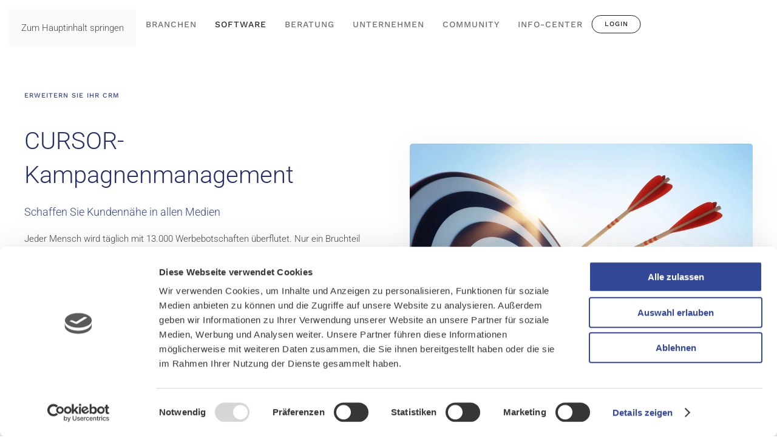

--- FILE ---
content_type: text/html; charset=utf-8
request_url: https://cursor.de/software/erweiterungen/kampagnenmanagement
body_size: 13655
content:
<!DOCTYPE html>
<html lang="de-de" dir="ltr">
    
  <head>
  	<!-- Start TAGZ: -->
  	<meta name="twitter:card" content="summary_large_image"/>
	<meta name="twitter:description" content="Erweitern Sie Ihr CRM
CURSOR-Kampagnenmanagement
Schaffen Sie Kundennähe in allen Medien
Jeder Mensch wird täglich mit 13.000 Werbebotschaften überflutet. Nur ein Bruchteil dieser Werbemaßnahmen führt"/>
	<meta name="twitter:image" content="https://cursor.de//images/anwendungsbereiche/marketingmanagement/marketingmanagement_900x600.jpg"/>
	<meta name="twitter:title" content="Multichannel-Marketing"/>
	<meta property="og:description" content="Erweitern Sie Ihr CRM
CURSOR-Kampagnenmanagement
Schaffen Sie Kundennähe in allen Medien
Jeder Mensch wird täglich mit 13.000 Werbebotschaften überflutet. "/>
	<meta property="og:image" content="https://cursor.de//images/anwendungsbereiche/marketingmanagement/marketingmanagement_900x600.jpg"/>
	<meta property="og:image:height" content="600"/>
	<meta property="og:image:width" content="900"/>
	<meta property="og:title" content="Multichannel-Marketing"/>
	<meta property="og:type" content="website"/>
	<meta property="og:url" content="https%3A%2F%2Fcursor.de%2Fsoftware%2Ferweiterungen%2Fkampagnenmanagement"/>
  	<!-- End TAGZ -->
  		
      <script id="Cookiebot" src="https://consent.cookiebot.com/uc.js" data-cbid="e4a18101-3f7b-4fd0-9478-426f0e43c1e3" data-blockingmode="auto" type="text/javascript"></script>
        <meta name="viewport" content="width=device-width, initial-scale=1">
        <link rel="icon" href="/images/system/favicon_96x96.png" sizes="any">
                <link rel="apple-touch-icon" href="/images/system/favicon_180x180.png">
        <meta charset="utf-8">
	<meta name="rights" content="(c) CURSOR Software AG">
	<meta name="author" content="Liza Fay">
	<meta name="robots" content="max-snippet:-1, max-image-preview:large, max-video-preview:-1">
	<meta name="description" content="Seit über 30 Jahren ist die CURSOR Software AG ein führender Anbieter für Software und Beratung für das Kunden- und Geschäftsprozessmanagement (CRM und BPM). Mit Softwareentwicklung, Beratung, Softwareeinführung, Schulung und Support erhalten Sie ein umfassendes Leistungsspektrum aus einer Hand.

Über 25.000 Anwender setzen bereits auf die mehrfach ausgezeichneten CRM-Systeme CURSOR-CRM, EVI und TINA.">
	<meta name="generator" content="MYOB">
	<title>Multichannel-Marketing</title>
<link href="/media/vendor/joomla-custom-elements/css/joomla-alert.min.css?0.4.1" rel="stylesheet">
	<link href="/media/system/css/joomla-fontawesome.min.css?4.5.32" rel="preload" as="style" onload="this.onload=null;this.rel='stylesheet'">
	<link href="/templates/yootheme/css/theme.9.css?1765964139" rel="stylesheet">
	<link href="/media/plg_system_jcepro/site/css/content.min.css?86aa0286b6232c4a5b58f892ce080277" rel="stylesheet">
	<link href="/plugins/system/wf_responsive_widgets/css/responsive.min.css" rel="stylesheet">
	<link href="/media/com_rstbox/css/vendor/animate.min.css?6d4600" rel="stylesheet">
	<link href="/media/com_rstbox/css/engagebox.css?6d4600" rel="stylesheet">
	<link href="/media/com_convertforms/css/convertforms.css?6d4600" rel="stylesheet">
	<link href="/media/plg_system_jcemediabox/css/jcemediabox.min.css?7d30aa8b30a57b85d658fcd54426884a" rel="stylesheet">
	<style>.eb-1 .eb-dialog{--eb-max-width:30px;--eb-height:30px;--eb-padding:5px;--eb-border-radius:10px;--eb-background-color:rgba(255, 255, 255, 0);--eb-text-color:#ffffff;--eb-dialog-shadow:var(--eb-shadow-none);text-align:center;--eb-border-style:none;--eb-border-color:rgba(46, 198, 100, 1);--eb-border-width:0px;--eb-overlay-enabled:0;--eb-bg-image-enabled:0;--eb-background-image:none;}.eb-1.eb-inst{--eb-margin:2%;justify-content:flex-end;align-items:flex-end;}.eb-1 .eb-close{--eb-close-button-inside:none;--eb-close-button-outside:none;--eb-close-button-icon:block;--eb-close-button-image:none;--eb-close-button-font-size:22px;--eb-close-button-color:rgba(174, 174, 174, 1);--eb-close-button-hover-color:rgba(128, 128, 128, 1);}.eb-1 .eb-dialog .eb-container{justify-content:center;min-height:100%;display:flex;flex-direction:column;}</style>
	<style>.eb-1 {
                --animation_duration: 100ms;

            }
        </style>
	<style>.ebSTP .eb-dialog {
  color: #ffffff;
    font-size: 25px;
    line-height: 1;
    outline: 0 none;
    text-decoration: none;
    overflow: hidden;
}
.ebSTP .eb-content {
   overflow:visible !important;
}
.ebSTP:hover {
    opacity: 0.8 !important;
}
.ebSTP .eb-container {
    cursor: pointer;
}</style>
	<style>.eb-3 .eb-dialog{--eb-max-width:320px;--eb-height:50px;--eb-padding:0;--eb-border-radius:10px;--eb-background-color:rgba(66, 132, 245, 0);--eb-text-color:#ffffff;--eb-dialog-shadow:var(--eb-shadow-none);text-align:center;--eb-border-style:none;--eb-border-color:rgba(46, 198, 100, 1);--eb-border-width:0px;--eb-overlay-enabled:0;--eb-bg-image-enabled:0;--eb-background-image:none;}.eb-3.eb-inst{--eb-margin:3% 0 0 0;justify-content:flex-end;align-items:flex-start;}.eb-3 .eb-close{--eb-close-button-inside:block;--eb-close-button-outside:none;--eb-close-button-icon:block;--eb-close-button-image:none;--eb-close-button-font-size:20px;--eb-close-button-visibility:block;--eb-close-button-animation:700ms fadeIn;--eb-close-button-animation-fill-mode:forwards;--eb-close-button-color:rgba(174, 174, 174, 1);--eb-close-button-hover-color:rgba(128, 128, 128, 1);}.eb-3 .eb-dialog .eb-container{justify-content:center;min-height:100%;display:flex;flex-direction:column;}</style>
	<style>.eb-3 {
                --animation_duration: 100ms;

            }
        </style>
	<style>.eb-4 .eb-dialog{--eb-max-width:1700px;--eb-height:auto;--eb-padding:30px;--eb-border-radius:0;--eb-background-color:rgba(255, 255, 255, 1);--eb-text-color:rgba(51, 51, 51, 1);--eb-dialog-shadow:var(--eb-shadow-none);--eb-border-style:solid;--eb-border-color:rgba(0, 0, 0, 0.4);--eb-border-width:1px;--eb-overlay-enabled:0;--eb-bg-image-enabled:0;--eb-background-image:none;}.eb-4 .eb-close{--eb-close-button-inside:block;--eb-close-button-outside:none;--eb-close-button-icon:block;--eb-close-button-image:none;--eb-close-button-font-size:30px;--eb-close-button-color:rgba(136, 136, 136, 1);--eb-close-button-hover-color:rgba(85, 85, 85, 1);}.eb-4.eb-inst{justify-content:center;align-items:center;}</style>
	<style>.eb-4 {
                --animation_duration: 300ms;

            }
        </style>
	<style>.eb-5 .eb-dialog{--eb-max-width:800px;--eb-height:auto;--eb-padding:30px;--eb-border-radius:0;--eb-background-color:rgba(209, 209, 209, 1);--eb-text-color:rgba(51, 51, 51, 1);--eb-dialog-shadow:var(--eb-shadow-none);text-align:center;--eb-border-style:solid;--eb-border-color:rgba(0, 0, 0, 0.4);--eb-border-width:1px;--eb-overlay-enabled:0;--eb-bg-image-enabled:0;--eb-background-image:none;}.eb-5 .eb-close{--eb-close-button-inside:block;--eb-close-button-outside:none;--eb-close-button-icon:block;--eb-close-button-image:none;--eb-close-button-font-size:30px;--eb-close-button-color:rgba(136, 136, 136, 1);--eb-close-button-hover-color:rgba(85, 85, 85, 1);}.eb-5 .eb-dialog .eb-container{justify-content:flex-start;min-height:100%;display:flex;flex-direction:column;}.eb-5.eb-inst{justify-content:center;align-items:center;}</style>
	<style>.eb-5 {
                --animation_duration: 300ms;

            }
        </style>
	<style>#cf_13 .cf-control-group[data-key="13"] {
                --heading-font-size: 13px;
--heading-font-family: Arial;
--heading-line-height: 0px;
--heading-letter-spacing: 0px;
--heading-text-align: right;

            }
        </style>
	<style>#cf_13 .cf-control-group[data-key="12"] {
                --button-border-radius: 25px;
--button-padding: 11px 15px;
--button-color: #ffffff;
--button-font-size: 12px;
--button-background-color: #aa2a42;

            }
        </style>
	<style>.convertforms {
                --color-primary: #4285F4;
--color-success: #0F9D58;
--color-danger: #d73e31;
--color-warning: #F4B400;
--color-default: #444;
--color-grey: #ccc;

            }
        </style>
	<style>#cf_13 {
                --font: Arial;
--background-color: rgba(240, 240, 240, 0);
--border-radius: 0px;
--control-gap: 10px;
--label-color: #888888;
--label-size: 13px;
--label-weight: 400;
--input-color: #333333;
--input-placeholder-color: #33333370;
--input-text-align: left;
--input-background-color: #ffffff;
--input-border-color: #ffffff;
--input-border-radius: 0px;
--input-size: 14px;
--input-padding: 11px 18px;

            }
        </style>
	<style>.cf-field-hp {
				display: none;
				position: absolute;
				left: -9000px;
			}</style>
<script src="/media/vendor/jquery/js/jquery.min.js?3.7.1"></script>
	<script src="/media/legacy/js/jquery-noconflict.min.js?504da4"></script>
	<script type="application/json" class="joomla-script-options new">{"com_convertforms":{"baseURL":"\/component\/convertforms","debug":false,"forward_context":{"request":{"view":"article","task":null,"option":"com_content","layout":null,"id":7992}}},"joomla.jtext":{"COM_CONVERTFORMS_INVALID_RESPONSE":"Ungültige Antwort","COM_CONVERTFORMS_INVALID_TASK":"Ungültige Aufgabe","ERROR":"Fehler","MESSAGE":"Nachricht","NOTICE":"Hinweis","WARNING":"Warnung","JCLOSE":"Schließen","JOK":"OK","JOPEN":"Öffnen"},"system.paths":{"root":"","rootFull":"https:\/\/cursor.de\/","base":"","baseFull":"https:\/\/cursor.de\/"},"csrf.token":"f28ec1e8916c59eb1e481b585c2570ba","system.keepalive":{"interval":840000,"uri":"\/component\/ajax\/?format=json"}}</script>
	<script src="/media/system/js/core.min.js?a3d8f8"></script>
	<script src="/media/vendor/webcomponentsjs/js/webcomponents-bundle.min.js?2.8.0" nomodule defer></script>
	<script src="/media/system/js/keepalive.min.js?08e025" type="module"></script>
	<script src="/media/system/js/joomla-hidden-mail.min.js?80d9c7" type="module"></script>
	<script src="/media/system/js/messages.min.js?9a4811" type="module"></script>
	<script src="/templates/yootheme/packages/theme-analytics/app/analytics.min.js?4.5.32" defer></script>
	<script src="/templates/yootheme/vendor/assets/uikit/dist/js/uikit.min.js?4.5.32"></script>
	<script src="/templates/yootheme/vendor/assets/uikit/dist/js/uikit-icons-horizon.min.js?4.5.32"></script>
	<script src="/templates/yootheme/js/theme.js?4.5.32"></script>
	<script src="/plugins/system/wf_responsive_widgets/js/responsive.min.js"></script>
	<script src="/media/com_rstbox/js/engagebox.js?6d4600"></script>
	<script src="/media/com_convertforms/js/site.js?6d4600"></script>
	<script src="/media/plg_system_jcemediabox/js/jcemediabox.min.js?7d30aa8b30a57b85d658fcd54426884a"></script>
	<script src="/media/com_widgetkit/js/maps.js" defer></script>
	<script type="application/ld+json">{"@context":"https://schema.org","@graph":[{"@type":"Organization","@id":"https://cursor.de/#/schema/Organization/base","name":"CURSOR Software AG","url":"https://cursor.de/"},{"@type":"WebSite","@id":"https://cursor.de/#/schema/WebSite/base","url":"https://cursor.de/","name":"CURSOR Software AG","publisher":{"@id":"https://cursor.de/#/schema/Organization/base"}},{"@type":"WebPage","@id":"https://cursor.de/#/schema/WebPage/base","url":"https://cursor.de/software/erweiterungen/kampagnenmanagement","name":"Multichannel-Marketing","description":"Seit über 30 Jahren ist die CURSOR Software AG ein führender Anbieter für Software und Beratung für das Kunden- und Geschäftsprozessmanagement (CRM und BPM). Mit Softwareentwicklung, Beratung, Softwareeinführung, Schulung und Support erhalten Sie ein umfassendes Leistungsspektrum aus einer Hand.\r\n\r\nÜber 25.000 Anwender setzen bereits auf die mehrfach ausgezeichneten CRM-Systeme CURSOR-CRM, EVI und TINA.","isPartOf":{"@id":"https://cursor.de/#/schema/WebSite/base"},"about":{"@id":"https://cursor.de/#/schema/Organization/base"},"inLanguage":"de-DE"},{"@type":"Article","@id":"https://cursor.de/#/schema/com_content/article/7992","name":"Multichannel-Marketing","headline":"Multichannel-Marketing","inLanguage":"de-DE","isPartOf":{"@id":"https://cursor.de/#/schema/WebPage/base"}}]}</script>
	<script>window.yootheme ||= {}; var $theme = yootheme.theme = {"google_analytics":"UA-2340773-1","google_analytics_anonymize":"","i18n":{"close":{"label":"Schlie\u00dfen"},"totop":{"label":"Zur\u00fcck nach oben"},"marker":{"label":"\u00d6ffnen"},"navbarToggleIcon":{"label":"Men\u00fc \u00f6ffnen"},"paginationPrevious":{"label":"Vorherige Seite"},"paginationNext":{"label":"N\u00e4chste Seite"},"searchIcon":{"toggle":"Suche \u00f6ffnen","submit":"Suche ausf\u00fchren"},"slider":{"next":"N\u00e4chste Folie","previous":"Vorherige Folie","slideX":"Folie %s","slideLabel":"%s von %s"},"slideshow":{"next":"N\u00e4chste Folie","previous":"Vorherige Folie","slideX":"Folie %s","slideLabel":"%s von %s"},"lightboxPanel":{"next":"N\u00e4chste Folie","previous":"Vorherige Folie","slideLabel":"%s von %s","close":"Schlie\u00dfen"}}};</script>
	<script>
document.addEventListener('DOMContentLoaded', function() {
    document.querySelector('.ebSTP').addEventListener('click', function(e) {
        e.preventDefault();
        window.scrollTo({ top: 0, left: 0, behavior: 'smooth' });
    })
})
</script>
	<script>
		EngageBox.onReady(function() {
			var box 	   = EngageBox.getInstance(4);
			var async      = "afterOpen";
			var content    = "<div class=\"iframeWrapper\"><iframe width=\"100%\" height=\"900px\" src=\"https:\/\/www.cursor.de\/images\/leuchtendebeispiele\/broschuere\/test.html\" scrolling=\"auto\" frameborder=\"0\" allowtransparency=\"true\"  class=\"\"><\/iframe><\/div>";
			var container  = box.el.querySelector(".eb-content-wrap");
			var removeOnClose = "0"

			if (async == "pageLoad") {
				window.addEventListener("load", function() {
					container.innerHTML = content;
				});
			} else {
				box.on(async, function() {
					if (container.querySelectorAll("iframe").length == 0) {
						container.innerHTML = content;
					}
				});
			}

			if (removeOnClose) {
				box.on("afterClose", function() {
					container.removeChild(container.querySelector(".iframeWrapper"));
				});
			}
		});</script>
	<script>jQuery(document).ready(function(){WfMediabox.init({"base":"\/","theme":"standard","width":"","height":"","lightbox":0,"shadowbox":0,"icons":1,"overlay":1,"overlay_opacity":0.8,"overlay_color":"#000000","transition_speed":500,"close":2,"labels":{"close":"PLG_SYSTEM_JCEMEDIABOX_LABEL_CLOSE","next":"PLG_SYSTEM_JCEMEDIABOX_LABEL_NEXT","previous":"PLG_SYSTEM_JCEMEDIABOX_LABEL_PREVIOUS","cancel":"PLG_SYSTEM_JCEMEDIABOX_LABEL_CANCEL","numbers":"PLG_SYSTEM_JCEMEDIABOX_LABEL_NUMBERS","numbers_count":"PLG_SYSTEM_JCEMEDIABOX_LABEL_NUMBERS_COUNT","download":"PLG_SYSTEM_JCEMEDIABOX_LABEL_DOWNLOAD"},"swipe":true,"expand_on_click":true});});</script>
	<script src='https://www.google.com/recaptcha/api.js'></script>
	<!-- Start: Google Strukturierte Daten -->
<script type="application/ld+json" data-type="gsd">
{
    "@context": "https://schema.org",
    "@type": "BreadcrumbList",
    "itemListElement": [
        {
            "@type": "ListItem",
            "position": 1,
            "name": "Home",
            "item": "https://cursor.de"
        },
        {
            "@type": "ListItem",
            "position": 2,
            "name": "Software",
            "item": "https://cursor.de/software"
        },
        {
            "@type": "ListItem",
            "position": 3,
            "name": "Erweiterungen",
            "item": "https://cursor.de/software/erweiterungen"
        },
        {
            "@type": "ListItem",
            "position": 4,
            "name": "Kampagnenmanagement",
            "item": "https://cursor.de/software/erweiterungen/kampagnenmanagement"
        }
    ]
}
</script>
<script type="application/ld+json" data-type="gsd">
{
    "@context": "https://schema.org",
    "@type": "Event",
    "name": "CRM-Kongress 2021",
    "image": "https://cursor.de/",
    "description": "Der CURSOR CRM-Kongress hat sich in den letzten Jahren zu einem richtungsweisenden Branchentreffpunkt entwickelt. Anwenderbeispiele direkt aus der Praxis, Beiträge zu aktuellen CRM-Branchenthemen und vielfältige Networking-Möglichkeiten machen den Kongress für Verantwortliche aus Vertrieb, Marketing und Service zu einem Ort für neue Impulse.",
    "url": "https://cursor.de/software/erweiterungen/kampagnenmanagement",
    "startDate": "2021-09-08T11:00:00+02:00",
    "endDate": "2021-09-09T17:00:00+02:00",
    "eventStatus": "https://schema.org/EventScheduled",
    "eventAttendanceMode": "https://schema.org/OfflineEventAttendanceMode",
    "offers": {
        "@type": "Offer",
        "url": "https://cursor.de/software/erweiterungen/kampagnenmanagement",
        "inventoryLevel": {
            "@context": "https://schema.org",
            "@type": "QuantitativeValue",
            "unitText": "Tickets"
        }
    },
    "location": {
        "@type": "Place",
        "name": "Kongresshalle Gießen",
        "address": {
            "@type": "PostalAddress",
            "streetAddress": "Berliner Platz 2",
            "addressCountry": "DE",
            "addressLocality": "Gießen",
            "postalCode": "35390"
        },
        "url": "https://www.crm-kongress.de"
    },
    "organizer": {
        "name": "CURSOR Software AG"
    }
}
</script>
<!-- End: Google Strukturierte Daten -->
	<script type="application/json" id="ingallery-cfg">{"ajax_url":"\/component\/ingallery\/?task=gallery.view&language=de-DE","ajax_data_url":"\/component\/ingallery\/?task=picture.data&language=de-DE","lang":{"error_title":"Leider ist ein Fehler aufgetreten","system_error":"Systemfehler. Bitte aktualisieren Sie die Seite und versuchen Sie es erneut"}}</script>

    </head>
    <body class="">
<script src="https://static.elfsight.com/platform/platform.js" async></script>
        <div class="uk-hidden-visually uk-notification uk-notification-top-left uk-width-auto">
            <div class="uk-notification-message">
                <a href="#tm-main" class="uk-link-reset">Zum Hauptinhalt springen</a>
            </div>
        </div>

        
        
        <div class="tm-page">

                        


<header class="tm-header-mobile uk-hidden@m">


    
        <div class="uk-navbar-container">

            <div class="uk-container uk-container-expand">
                <nav class="uk-navbar" uk-navbar="{&quot;align&quot;:&quot;left&quot;,&quot;container&quot;:&quot;.tm-header-mobile&quot;,&quot;boundary&quot;:&quot;.tm-header-mobile .uk-navbar-container&quot;,&quot;target-y&quot;:&quot;.tm-header-mobile .uk-navbar-container&quot;,&quot;dropbar&quot;:true,&quot;dropbar-anchor&quot;:&quot;.tm-header-mobile .uk-navbar-container&quot;,&quot;dropbar-transparent-mode&quot;:&quot;remove&quot;}">

                                        <div class="uk-navbar-left ">

                                                    <a href="https://cursor.de/" aria-label="Zurück zur Startseite" class="uk-logo uk-navbar-item">
    <img alt="CURSOR Software AG" loading="eager" width="130" height="38" src="/images/logos/cursor-logos/cursor-logo.svg"></a>
                        
                        
                        
                    </div>
                    
                    
                                        <div class="uk-navbar-right">

                                                    
<div class="uk-navbar-item" id="module-290">

    
    
<div class="uk-margin-remove-last-child custom" ><p><p><a href="http://login.cursor.de/realms/cloud/account/applications" target="_blank" class="uk-button uk-button-secondary uk-button-small">Login</a></p></p></div>

</div>

                        
                                                    <a uk-toggle href="#tm-dialog-mobile" class="uk-navbar-toggle">

        
        <div uk-navbar-toggle-icon></div>

        
    </a>
                        
                    </div>
                    
                </nav>
            </div>

        </div>

    



        <div id="tm-dialog-mobile" uk-offcanvas="container: true; overlay: true" mode="reveal" flip>
        <div class="uk-offcanvas-bar uk-flex uk-flex-column">

                        <button class="uk-offcanvas-close uk-close-large" type="button" uk-close uk-toggle="cls: uk-close-large; mode: media; media: @s"></button>
            
                        <div class="uk-margin-auto-bottom">
                
<div class="uk-panel _menu" id="module-187">

    
    
<ul class="uk-nav uk-nav-default">
    
	<li class="item-102 uk-parent"><a href="/branchen">Branchen</a>
	<ul class="uk-nav-sub">

		<li class="item-206"><a href="/branchen/energie">Energie</a></li>
		<li class="item-306"><a href="/branchen/dienstleistung">Dienstleistung</a></li>
		<li class="item-307"><a href="/branchen/finanzen">Finanzen</a></li>
		<li class="item-309"><a href="/branchen/facility-management">Facility Management</a></li>
		<li class="item-310"><a href="/branchen/industrie">Industrie</a></li>
		<li class="item-330"><a href="/branchen/entsorgung">Entsorgung</a></li>
		<li class="item-331"><a href="/branchen/healthcare">Healthcare</a></li>
		<li class="item-332"><a href="/branchen/non-profit-organisationen">NPOs &amp; Verbände</a></li>
		<li class="item-898"><a href="/branchen/oepnv">ÖPNV</a></li>
		<li class="item-308"><a href="/branchen/weitere-branchen">Weitere Branchen</a></li></ul></li>
	<li class="item-106 uk-active uk-parent"><a href="/software">Software</a>
	<ul class="uk-nav-sub">

		<li class="item-104"><a href="/software/cursor-crm">CURSOR-CRM</a></li>
		<li class="item-304"><a href="/software/evi-das-crm-fuer-energie">EVI - Das CRM für Energie</a></li>
		<li class="item-305"><a href="/software/tina-das-crm-fuer-netzbetreiber">TINA - Die Lösung für Netzbetreiber</a></li>
		<li class="item-1572"><a href="/software/cursor-cloud">CURSOR Cloud</a></li>
		<li class="item-207 uk-active"><a href="/software/erweiterungen">Erweiterungen</a></li>
		<li class="item-402"><a href="/software/neuheiten-highlights">Neuheiten &amp; Highlights</a></li>
		<li class="item-908"><a href="/software/leuchtende-beispiele">Erfolgsgeschichten</a></li>
		<li class="item-176 uk-parent"><a href="/software/anwendungsbereiche">Anwendungsbereiche</a>
		<ul>

			<li class="item-254"><a href="/software/anwendungsbereiche/kundenservice">Kundenservice</a></li>
			<li class="item-226"><a href="/software/anwendungsbereiche/marketingmanagement">Marketing</a></li>
			<li class="item-255"><a href="/software/anwendungsbereiche/vertriebsmanagement">Vertrieb</a></li></ul></li>
		<li class="item-921"><a href="/software/integrationen">Integrationen</a></li></ul></li>
	<li class="item-107 uk-parent"><a href="/beratung">Beratung</a>
	<ul class="uk-nav-sub">

		<li class="item-431"><a href="/beratung/uebersicht">Übersicht</a></li>
		<li class="item-344"><a href="/beratung/akademie">Akademie</a></li></ul></li>
	<li class="item-103 uk-parent"><a href="/unternehmen">Unternehmen</a>
	<ul class="uk-nav-sub">

		<li class="item-105"><a href="/unternehmen/aktuelles">Aktuelles</a></li>
		<li class="item-461"><a href="/unternehmen/crm-4-0">Erfolgsfaktoren</a></li>
		<li class="item-157"><a href="/unternehmen/partner">Partner</a></li>
		<li class="item-336"><a href="/unternehmen/referenzen">Referenzen</a></li>
		<li class="item-387"><a href="/unternehmen/kontakt-anreise">Kontakt &amp; Anreise</a></li>
		<li class="item-1697"><a href="/unternehmen/nachhaltigkeit">Nachhaltigkeit</a></li>
		<li class="item-738"><a href="/unternehmen/veranstaltungskalender">Events</a></li>
		<li class="item-108 uk-parent"><a href="/unternehmen/karriere">Karriere</a>
		<ul>

			<li class="item-325"><a href="/unternehmen/karriere/stellenangebote">Stellenangebote</a></li>
			<li class="item-326"><a href="/unternehmen/karriere/ausbildung">Ausbildung</a></li>
			<li class="item-327"><a href="/unternehmen/karriere/duales-studium">Duales Studium</a></li>
			<li class="item-328"><a href="/unternehmen/karriere/praktika">Praktika</a></li></ul></li></ul></li>
	<li class="item-1226"><a href="/community">Community</a></li>
	<li class="item-815 uk-parent"><a href="/info-center">Info-Center</a>
	<ul class="uk-nav-sub">

		<li class="item-809"><a href="/info-center/mediathek">Mediathek</a></li>
		<li class="item-816"><a href="/info-center/kiosk">Kiosk</a></li>
		<li class="item-817"><a href="/info-center/veranstaltungskalender">Events</a></li>
		<li class="item-897"><a href="/info-center/live-demo">Live-Demo</a></li></ul></li></ul>

</div>

            </div>
            
            
        </div>
    </div>
    
    
    

</header>




<header class="tm-header uk-visible@m">



        <div uk-sticky media="@m" show-on-up animation="uk-animation-slide-top" cls-active="uk-navbar-sticky" sel-target=".uk-navbar-container">
    
        <div class="uk-navbar-container">

            <div class="uk-container">
                <nav class="uk-navbar" uk-navbar="{&quot;align&quot;:&quot;left&quot;,&quot;container&quot;:&quot;.tm-header &gt; [uk-sticky]&quot;,&quot;boundary&quot;:&quot;.tm-header .uk-navbar-container&quot;,&quot;target-y&quot;:&quot;.tm-header .uk-navbar-container&quot;,&quot;dropbar&quot;:true,&quot;dropbar-anchor&quot;:&quot;.tm-header .uk-navbar-container&quot;,&quot;dropbar-transparent-mode&quot;:&quot;remove&quot;}">

                                        <div class="uk-navbar-left ">

                                                    <a href="https://cursor.de/" aria-label="Zurück zur Startseite" class="uk-logo uk-navbar-item">
    <img alt="CURSOR Software AG" loading="eager" width="130" height="38" src="/images/logos/cursor-logos/cursor-logo.svg"><img class="uk-logo-inverse" alt="CURSOR Software AG" loading="eager" width="103" height="12" src="/images/yootheme/logo-inverse.svg"></a>
                        
                        
                        
                    </div>
                    
                                        <div class="uk-navbar-center">

                        
                                                    
<ul class="uk-navbar-nav" id="module-90">
    
	<li class="item-102 uk-parent"><a href="/branchen">Branchen</a>
	<div class="uk-drop uk-navbar-dropdown uk-navbar-dropdown-width-2"><div class="uk-drop-grid uk-child-width-1-2" uk-grid><div><ul class="uk-nav uk-navbar-dropdown-nav">

		<li class="item-206"><a href="/branchen/energie">Energie</a></li>
		<li class="item-306"><a href="/branchen/dienstleistung">Dienstleistung</a></li>
		<li class="item-307"><a href="/branchen/finanzen">Finanzen</a></li>
		<li class="item-309"><a href="/branchen/facility-management">Facility Management</a></li>
		<li class="item-310"><a href="/branchen/industrie">Industrie</a></li></ul></div><div><ul class="uk-nav uk-navbar-dropdown-nav">

		<li class="item-330"><a href="/branchen/entsorgung">Entsorgung</a></li>
		<li class="item-331"><a href="/branchen/healthcare">Healthcare</a></li>
		<li class="item-332"><a href="/branchen/non-profit-organisationen">NPOs &amp; Verbände</a></li>
		<li class="item-898"><a href="/branchen/oepnv">ÖPNV</a></li>
		<li class="item-308"><a href="/branchen/weitere-branchen">Weitere Branchen</a></li></ul></div></div></div></li>
	<li class="item-106 uk-active uk-parent"><a href="/software">Software</a>
	<div class="uk-drop uk-navbar-dropdown uk-navbar-dropdown-width-2"><div class="uk-drop-grid uk-child-width-1-2" uk-grid><div><ul class="uk-nav uk-navbar-dropdown-nav">

		<li class="item-104"><a href="/software/cursor-crm">CURSOR-CRM</a></li>
		<li class="item-304"><a href="/software/evi-das-crm-fuer-energie">EVI - Das CRM für Energie</a></li>
		<li class="item-305"><a href="/software/tina-das-crm-fuer-netzbetreiber">TINA - Die Lösung für Netzbetreiber</a></li>
		<li class="item-1572"><a href="/software/cursor-cloud">CURSOR Cloud</a></li>
		<li class="item-207 uk-active"><a href="/software/erweiterungen">Erweiterungen</a></li></ul></div><div><ul class="uk-nav uk-navbar-dropdown-nav">

		<li class="item-402"><a href="/software/neuheiten-highlights">Neuheiten &amp; Highlights</a></li>
		<li class="item-908"><a href="/software/leuchtende-beispiele">Erfolgsgeschichten</a></li>
		<li class="item-176 uk-parent"><a href="/software/anwendungsbereiche">Anwendungsbereiche</a>
		<ul class="uk-nav-sub">

			<li class="item-254"><a href="/software/anwendungsbereiche/kundenservice">Kundenservice</a></li>
			<li class="item-226"><a href="/software/anwendungsbereiche/marketingmanagement">Marketing</a></li>
			<li class="item-255"><a href="/software/anwendungsbereiche/vertriebsmanagement">Vertrieb</a></li></ul></li>
		<li class="item-921"><a href="/software/integrationen">Integrationen</a></li></ul></div></div></div></li>
	<li class="item-107 uk-parent"><a href="/beratung">Beratung</a>
	<div class="uk-drop uk-navbar-dropdown"><div><ul class="uk-nav uk-navbar-dropdown-nav">

		<li class="item-431"><a href="/beratung/uebersicht">Übersicht</a></li>
		<li class="item-344"><a href="/beratung/akademie">Akademie</a></li></ul></div></div></li>
	<li class="item-103 uk-parent"><a href="/unternehmen">Unternehmen</a>
	<div class="uk-drop uk-navbar-dropdown uk-navbar-dropdown-width-2"><div class="uk-drop-grid uk-child-width-1-2" uk-grid><div><ul class="uk-nav uk-navbar-dropdown-nav">

		<li class="item-105"><a href="/unternehmen/aktuelles">Aktuelles</a></li>
		<li class="item-461"><a href="/unternehmen/crm-4-0">Erfolgsfaktoren</a></li>
		<li class="item-157"><a href="/unternehmen/partner">Partner</a></li>
		<li class="item-336"><a href="/unternehmen/referenzen">Referenzen</a></li></ul></div><div><ul class="uk-nav uk-navbar-dropdown-nav">

		<li class="item-387"><a href="/unternehmen/kontakt-anreise">Kontakt &amp; Anreise</a></li>
		<li class="item-1697"><a href="/unternehmen/nachhaltigkeit">Nachhaltigkeit</a></li>
		<li class="item-738"><a href="/unternehmen/veranstaltungskalender">Events</a></li>
		<li class="item-108 uk-parent"><a href="/unternehmen/karriere">Karriere</a>
		<ul class="uk-nav-sub">

			<li class="item-325"><a href="/unternehmen/karriere/stellenangebote">Stellenangebote</a></li>
			<li class="item-326"><a href="/unternehmen/karriere/ausbildung">Ausbildung</a></li>
			<li class="item-327"><a href="/unternehmen/karriere/duales-studium">Duales Studium</a></li>
			<li class="item-328"><a href="/unternehmen/karriere/praktika">Praktika</a></li></ul></li></ul></div></div></div></li>
	<li class="item-1226"><a href="/community">Community</a></li>
	<li class="item-815 uk-parent"><a href="/info-center">Info-Center</a>
	<div class="uk-drop uk-navbar-dropdown"><div><ul class="uk-nav uk-navbar-dropdown-nav">

		<li class="item-809"><a href="/info-center/mediathek">Mediathek</a></li>
		<li class="item-816"><a href="/info-center/kiosk">Kiosk</a></li>
		<li class="item-817"><a href="/info-center/veranstaltungskalender">Events</a></li>
		<li class="item-897"><a href="/info-center/live-demo">Live-Demo</a></li></ul></div></div></li></ul>

<div class="uk-navbar-item" id="module-287">

    
    
<div class="uk-margin-remove-last-child custom" ><p><span style="font-family: monospace; color: #555555;"><span style="color: #117700;"><p><a href="http://login.cursor.de/realms/cloud/account/applications" target="_blank" class="uk-button uk-button-secondary uk-button-small">Login</a></p> <span style="color: #117700;"></span></span></span></span></p></div>

</div>

                        
                    </div>
                    
                    
                </nav>
            </div>

        </div>

        </div>
    







</header>

            
            

            <main id="tm-main" >

                
                <div id="system-message-container" aria-live="polite"></div>

                <!-- Builder #page --><style class="uk-margin-remove-adjacent">#page\#0{border-color: #b9153f;}#page\#1 .el-content{background-color: #b9153f; color: #fff;}#page\#1 .el-content:hover{background-color:#d9194a; color:#fff;}#page\#2 .el-content{background-color: #b9153f; color: #fff;}#page\#2 .el-content:hover{background-color:#d9194a; color:#fff;}#page\#3 .el-content{background-color: #b9153f; color: #fff;}#page\#3 .el-content:hover{background-color:#d9194a; color:#fff;}#page\#4 .uk-divider-small::after{border-color: #b9153f;}</style>
<div class="uk-section-default uk-section" uk-scrollspy="target: [uk-scrollspy-class]; cls: uk-animation-slide-left-medium; delay: false;">
    
        
        
        
            
                                <div class="uk-container">                
                    <div class="uk-grid tm-grid-expand uk-grid-large uk-grid-margin-large" uk-grid>
<div class="uk-grid-item-match uk-flex-middle uk-width-1-2@m">
    
        
            
            
                        <div class="uk-panel uk-width-1-1">            
                
                    
<h1 class="uk-h6 uk-text-primary uk-text-left@m uk-text-center" uk-scrollspy-class>        Erweitern Sie Ihr CRM    </h1>
<h2 class="uk-h1 uk-width-xlarge uk-margin-auto uk-text-left@m uk-text-center" uk-scrollspy-class>        CURSOR-Kampagnenmanagement    </h2><div class="uk-panel uk-margin uk-text-left@m uk-text-center" uk-scrollspy-class><h4>Schaffen Sie Kundennähe in allen Medien</h4>
<p>Jeder Mensch wird täglich mit 13.000 Werbebotschaften überflutet. Nur ein Bruchteil dieser Werbemaßnahmen führt zu einer direkten Handlung.</p>
<p>Erfolgreiche Marketingkampagnen treffen die Zielgruppe zur richtigen Zeit am richtigen Ort und finden eine Lösung für die Wünsche der Konsumenten. Egal ob auf Ihrer Website, in den sozialen Medien, per Newsletter oder Post.</p>
<p>Mit dem Kampagnenmanagement von CURSOR organisieren Sie Ihre Marketingkampagnen strukturiert, medienübergreifend und transparent.</p></div>
<div class="uk-margin-large uk-text-left@m uk-text-center" uk-scrollspy-class>
        <div class="uk-flex-middle uk-grid-small uk-child-width-auto uk-flex-left@m uk-flex-center" uk-grid>    
    
                <div class="el-item">
        
        
<a class="el-content uk-button uk-button-primary" title="Explore" href="#vorteile" uk-scroll>
    
        Ihre Vorteile    
    
</a>


                </div>
        
    
                <div class="el-item">
        
        
<a class="el-content uk-button uk-button-default" href="#details" uk-scroll>
    
        Details    
    
</a>


                </div>
        
    
        </div>    
</div>

                
                        </div>            
        
    
</div>
<div class="uk-grid-item-match uk-flex-middle uk-width-1-2@m">
    
        
            
            
                        <div class="uk-panel uk-width-1-1">            
                
                    
<div class="uk-margin uk-text-center" uk-scrollspy-class="uk-animation-slide-right">
        <div class="uk-box-shadow-bottom"><picture>
<source type="image/webp" srcset="/templates/yootheme/cache/c7/marketingmanagement_900x600-c7b33ae5.webp 768w, /templates/yootheme/cache/5b/marketingmanagement_900x600-5b990f3a.webp 900w" sizes="(min-width: 900px) 900px">
<img src="/templates/yootheme/cache/f6/marketingmanagement_900x600-f6fc6035.jpeg" width="900" height="600" class="el-image uk-border-rounded uk-box-shadow-large" alt loading="lazy">
</picture></div>    
    
</div>
                
                        </div>            
        
    
</div></div>
                                </div>                
            
        
    
</div>
<div id="vorteile" class="uk-section-primary uk-preserve-color uk-section">
    
        
        
        
            
                                <div class="uk-container">                
                    <div class="uk-grid tm-grid-expand uk-child-width-1-1 uk-grid-margin">
<div class="uk-width-1-1@m">
    
        
            
            
            
                
                    
<h1>        Ihre Vorteile mit dem CURSOR-Kampagnenmanagement    </h1>
                
            
        
    
</div></div><div class="uk-grid tm-grid-expand uk-grid-margin" uk-grid>
<div class="uk-width-1-2@m">
    
        
            
            
            
                
                    
<ul class="uk-list uk-list-divider uk-list-large">
    
    
                <li class="el-item">            
    
        <div class="uk-grid uk-grid-small uk-child-width-expand uk-flex-nowrap uk-flex-middle">            <div class="uk-width-auto"><span class="el-image uk-text-primary" uk-icon="icon: check;"></span></div>            <div>
                <div class="el-content uk-panel">Organisation und Planung von Kampagnen</div>            </div>
        </div>
    
        </li>                <li class="el-item">            
    
        <div class="uk-grid uk-grid-small uk-child-width-expand uk-flex-nowrap uk-flex-middle">            <div class="uk-width-auto"><span class="el-image uk-text-primary" uk-icon="icon: check;"></span></div>            <div>
                <div class="el-content uk-panel">Dynamische Verteilerlisten</div>            </div>
        </div>
    
        </li>                <li class="el-item">            
    
        <div class="uk-grid uk-grid-small uk-child-width-expand uk-flex-nowrap uk-flex-middle">            <div class="uk-width-auto"><span class="el-image uk-text-primary" uk-icon="icon: check;"></span></div>            <div>
                <div class="el-content uk-panel">Automatisierte Marketingprozesse</div>            </div>
        </div>
    
        </li>        
    
    
</ul>
                
            
        
    
</div>
<div class="uk-width-1-2@m">
    
        
            
            
            
                
                    
<ul class="uk-list uk-list-divider uk-list-large">
    
    
                <li class="el-item">            
    
        <div class="uk-grid uk-grid-small uk-child-width-expand uk-flex-nowrap uk-flex-middle">            <div class="uk-width-auto"><span class="el-image uk-text-primary" uk-icon="icon: check;"></span></div>            <div>
                <div class="el-content uk-panel">Klare Verantwortlichkeiten</div>            </div>
        </div>
    
        </li>                <li class="el-item">            
    
        <div class="uk-grid uk-grid-small uk-child-width-expand uk-flex-nowrap uk-flex-middle">            <div class="uk-width-auto"><span class="el-image uk-text-primary" uk-icon="icon: check;"></span></div>            <div>
                <div class="el-content uk-panel">Erfassung von Kampagnenbudgets</div>            </div>
        </div>
    
        </li>                <li class="el-item">            
    
        <div class="uk-grid uk-grid-small uk-child-width-expand uk-flex-nowrap uk-flex-middle">            <div class="uk-width-auto"><span class="el-image uk-text-primary" uk-icon="icon: check;"></span></div>            <div>
                <div class="el-content uk-panel">Erstellung und Verteilung von Serienmailings</div>            </div>
        </div>
    
        </li>        
    
    
</ul>
                
            
        
    
</div></div>
                                </div>                
            
        
    
</div>
<div id="details" class="uk-section-muted uk-section uk-section-small" uk-scrollspy="target: [uk-scrollspy-class]; cls: uk-animation-scale-up; delay: false;">
    
        
        
        
            
                                <div class="uk-container">                
                    <div class="uk-grid tm-grid-expand uk-child-width-1-1 uk-grid-margin">
<div class="uk-width-1-1@m">
    
        
            
            
            
                
                    
<h1 class="uk-text-left" id="details" uk-scrollspy-class>        Marketingmanagement mit Ihrem CRM    </h1>
                
            
        
    
</div></div><div class="uk-grid tm-grid-expand uk-grid-margin" uk-grid>
<div class="uk-grid-item-match uk-flex-middle uk-width-1-2@s uk-visible@s">
    
        
            
            
                        <div class="uk-panel uk-width-1-1">            
                
                    
<div class="uk-margin uk-visible@s" uk-scrollspy-class>
        <picture>
<source type="image/webp" srcset="/templates/yootheme/cache/75/placeit_medienuebergreifendes-kampagnenmanagement-im-crm_600x400_jpeg-759ec5b5.webp 600w" sizes="(min-width: 600px) 600px">
<img src="/templates/yootheme/cache/1b/placeit_medienuebergreifendes-kampagnenmanagement-im-crm_600x400_jpeg-1b19aa3a.jpeg" width="600" height="400" class="el-image" alt loading="lazy">
</picture>    
    
</div>
                
                        </div>            
        
    
</div>
<div class="uk-grid-item-match uk-flex-middle uk-width-1-2@s">
    
        
            
            
                        <div class="uk-panel uk-width-1-1">            
                
                    
<h3 class="uk-h2" uk-scrollspy-class>        Erfolgreiche Kampagnen für Ihre Zielkunden mit CRM    </h3><div class="uk-panel uk-margin" uk-scrollspy-class><p>Mit dem Kampagnenmanagement erweitern Sie Ihr CRM um ein professionelles, nutzerfreundliches Tool zur Organisation von Kampagnen. Verschiedene Phasen der Kampagne wie Planung, Durchführung und Auswertung werden für alle Mitwirkenden transparent erfasst. Verbinden und kombinieren Sie alle Kanäle, die für Ihr Unternehmen relevant sind.</p></div>
                
                        </div>            
        
    
</div></div><div class="uk-grid tm-grid-expand uk-child-width-1-1 uk-grid-margin">
<div class="uk-width-1-1@m">
    
        
            
            
            
                
                    <hr uk-scrollspy-class>
                
            
        
    
</div></div><div class="uk-grid tm-grid-expand uk-grid-margin" uk-grid>
<div class="uk-grid-item-match uk-flex-middle uk-width-1-2@m">
    
        
            
            
                        <div class="uk-panel uk-width-1-1">            
                
                    
<h3 class="uk-h2" uk-scrollspy-class>        Passende Datensätze auf Knopfdruck    </h3><div class="uk-panel uk-margin" uk-scrollspy-class><p>Dynamische Verteilerlisten sorgen dafür, dass die selektierten Empfänger immer zur aktuellen Marketingkampagne passen. Will man z.B. Unternehmen aus einer bestimmten Branche mit einem Sonderangebot erreichen, können auf Knopfdruck die passenden Datensätze ermittelt werden. Das minimiert Streuverluste und ermöglicht ein automatisiertes Arbeiten. Ändern sich während der Bearbeitung die Merkmale, können Sie diese Änderungen direkt in der Kampagne abbilden.</p></div>
                
                        </div>            
        
    
</div>
<div class="uk-grid-item-match uk-flex-middle uk-width-1-2@m uk-visible@s">
    
        
            
            
                        <div class="uk-panel uk-width-1-1">            
                
                    
<div class="uk-margin uk-visible@s" uk-scrollspy-class>
        <picture>
<source type="image/webp" srcset="/templates/yootheme/cache/ac/pixabay_passende-datensaetze-auf-knopfdruck_600x400_jpeg-ac8e5867.webp 600w" sizes="(min-width: 600px) 600px">
<img src="/templates/yootheme/cache/23/pixabay_passende-datensaetze-auf-knopfdruck_600x400_jpeg-23a3b9a5.jpeg" width="600" height="400" class="el-image" alt loading="lazy">
</picture>    
    
</div>
                
                        </div>            
        
    
</div></div><div class="uk-grid tm-grid-expand uk-child-width-1-1 uk-grid-margin">
<div class="uk-width-1-1@m">
    
        
            
            
            
                
                    <hr uk-scrollspy-class>
                
            
        
    
</div></div><div class="uk-grid tm-grid-expand uk-grid-margin" uk-grid>
<div class="uk-grid-item-match uk-flex-middle uk-width-1-2@s uk-visible@s">
    
        
            
            
                        <div class="uk-panel uk-width-1-1">            
                
                    
<div class="uk-margin uk-visible@s" uk-scrollspy-class>
        <picture>
<source type="image/webp" srcset="/templates/yootheme/cache/71/kettner_saubere-prozessfuehrung_600x400_jpeg-71b2f2f1.webp 600w" sizes="(min-width: 600px) 600px">
<img src="/templates/yootheme/cache/fc/kettner_saubere-prozessfuehrung_600x400_jpeg-fc621f57.jpeg" width="600" height="400" class="el-image" alt loading="lazy">
</picture>    
    
</div>
                
                        </div>            
        
    
</div>
<div class="uk-grid-item-match uk-flex-middle uk-width-1-2@s">
    
        
            
            
                        <div class="uk-panel uk-width-1-1">            
                
                    
<h3 class="uk-h2" uk-scrollspy-class>        Saubere Prozessführung    </h3><div class="uk-panel uk-margin" uk-scrollspy-class><p>Die klare Aufteilung von Verantwortlichkeiten und passende Benachrichtigungsfunktionen sorgen für einen reibungslosen Ablauf für alle Beteiligten. Die integrierte Logik des Kampagnenaufbaus führt strukturiert durch die Arbeitsschritte. Freigabestrukturen machen es Marketingverantwortlichen leicht, dabei den Überblick zu behalten.</p></div>
                
                        </div>            
        
    
</div></div><div class="uk-grid tm-grid-expand uk-child-width-1-1 uk-grid-margin">
<div class="uk-width-1-1@m">
    
        
            
            
            
                
                    <hr uk-scrollspy-class>
                
            
        
    
</div></div><div class="uk-grid tm-grid-expand uk-grid-margin" uk-grid>
<div class="uk-grid-item-match uk-flex-middle uk-width-1-2@s">
    
        
            
            
                        <div class="uk-panel uk-width-1-1">            
                
                    
<h3 class="uk-h2" uk-scrollspy-class>        Kampagnenübersicht immer präsent    </h3><div class="uk-panel uk-margin" uk-scrollspy-class><p>Mit Hilfe der Infokacheln der CURSOR CRM-Lösungen haben Sie auf Ihrem Startbildschirm eine direkte Übersicht, wie Ihre aktuelle Marketingkampagne ankommt. Öffnungsraten, Reaktionen und Feedback können direkt eingebunden werden. Damit haben Sie die Möglichkeit, früh nachzusteuern und passende Follow-Up-Maßnahmen einzuleiten.</p></div>
                
                        </div>            
        
    
</div>
<div class="uk-grid-item-match uk-flex-middle uk-width-1-2@s uk-visible@s">
    
        
            
            
                        <div class="uk-panel uk-width-1-1">            
                
                    
<div class="uk-margin uk-visible@s" uk-scrollspy-class>
        <picture>
<source type="image/webp" srcset="/templates/yootheme/cache/2d/placeit_kampagnenuebersicht-immer-praesent_600x400_jpeg-2d42486a.webp 600w" sizes="(min-width: 600px) 600px">
<img src="/templates/yootheme/cache/8f/placeit_kampagnenuebersicht-immer-praesent_600x400_jpeg-8fc6df36.jpeg" width="600" height="400" class="el-image" alt loading="lazy">
</picture>    
    
</div>
                
                        </div>            
        
    
</div></div>
                                </div>                
            
        
    
</div>
<div id="page#4" class="uk-section-secondary uk-section">
    
        
        
        
            
                                <div class="uk-container">                
                    <div class="uk-grid tm-grid-expand uk-child-width-1-1 uk-grid-margin">
<div class="uk-width-1-1">
    
        
            
            
            
                
                    
<h2>        Weitere Informationen    </h2><hr class="uk-width-small" id="page#0">
                
            
        
    
</div></div><div class="uk-grid tm-grid-expand uk-grid-margin" uk-grid>
<div class="uk-width-1-3@m">
    
        
            
            
            
                
                    
<div class="uk-margin-medium">
        <img src="/images/icons/weitereinformationen/icons8-nachricht.svg" width="170px" height="170" class="el-image" alt loading="lazy">    
    
</div>
<div id="page#1" class="uk-margin">
    
    
        
        
<a class="el-content uk-button uk-button-primary" href="/unternehmen/kontakt-anreise">
    
        Kontakt aufnehmen    
    
</a>


        
    
    
</div>

                
            
        
    
</div>
<div class="uk-width-1-3@m">
    
        
            
            
            
                
                    
<div class="uk-margin-medium">
        <img src="/images/icons/weitereinformationen/icons8-nachrichten.svg" width="170px" height="170" class="el-image" alt loading="lazy">    
    
</div>
<div id="page#2" class="uk-margin">
    
    
        
        
<a class="el-content uk-button uk-button-primary" href="/unternehmen/aktuelles">
    
        Zu unseren News    
    
</a>


        
    
    
</div>

                
            
        
    
</div>
<div class="uk-width-1-3@m">
    
        
            
            
            
                
                    
<div class="uk-margin-medium">
        <img src="/images/icons/weitereinformationen/icons8-technische-artikel.svg" width="170px" height="170" class="el-image" alt loading="lazy">    
    
</div>
<div id="page#3" class="uk-margin">
    
    
        
        
<a class="el-content uk-button uk-button-primary" href="/info-center/live-demo">
    
        Live-Demo anfordern    
    
</a>


        
    
    
</div>

                
            
        
    
</div></div>
                                </div>                
            
        
    
</div>
<div class="uk-section-default uk-section uk-section-xsmall uk-padding-remove-top uk-padding-remove-bottom">
    
        
        
        
            
                                <div class="uk-container">                
                    <div class="uk-grid tm-grid-expand uk-child-width-1-1 uk-grid-margin">
<div class="uk-width-1-1@m">
    
        
            
            
            
                
                    
<div class="uk-margin"><a href="#" uk-totop uk-scroll></a></div>
                
            
        
    
</div></div>
                                </div>                
            
        
    
</div>

                
            </main>

            

                        <footer>
                <!-- Builder #footer -->
<div class="uk-section-default uk-section uk-section-large" uk-scrollspy="target: [uk-scrollspy-class]; cls: uk-animation-fade; delay: false;">
    
        
        
        
            
                                <div class="uk-container">                
                    <div class="uk-grid tm-grid-expand uk-grid-large uk-grid-margin-large" uk-grid>
<div class="uk-width-1-2@s uk-width-1-4@m">
    
        
            
            
            
                
                    
<div class="uk-margin" uk-scrollspy-class>
        <a class="el-link" href="/index.php"><img src="/images/logos/cursor-logos/cursor-logo.svg" width="100px" height="29" class="el-image" alt loading="lazy"></a>    
    
</div><div class="uk-panel uk-margin uk-width-xlarge" uk-scrollspy-class>Gemeinsam. Begeisternd. Erfolgreich.</div>
<div class="uk-margin">
    
        <div class="uk-grid uk-child-width-1-1 uk-child-width-1-2@m uk-flex-middle uk-grid-small uk-grid-match" uk-grid>                <div>
<div class="el-item uk-panel uk-margin-remove-first-child" uk-scrollspy-class>
    
        
            
                
            
            
                                

    
                <picture>
<source type="image/webp" srcset="/templates/yootheme/cache/da/o-prtnr-clr-rgb_150x55-dab28097.webp 150w" sizes="(min-width: 150px) 150px">
<img src="/templates/yootheme/cache/2c/o-prtnr-clr-rgb_150x55-2cdbcc43.png" width="150" height="55" alt loading="lazy" class="el-image">
</picture>        
        
    
                
                
                    

        
        
        
    
        
        
        
        
        

                
                
            
        
    
</div></div>
                <div>
<div class="el-item uk-panel uk-margin-remove-first-child" uk-scrollspy-class>
    
        
            
                
            
            
                                

    
                <picture>
<source type="image/webp" srcset="/templates/yootheme/cache/af/it-mittelstand_2025_250x250-af1f8dc9.webp 150w, /templates/yootheme/cache/c0/it-mittelstand_2025_250x250-c0e62335.webp 250w" sizes="(min-width: 150px) 150px">
<img src="/templates/yootheme/cache/24/it-mittelstand_2025_250x250-24e9ffa0.png" width="150" height="150" alt loading="lazy" class="el-image">
</picture>        
        
    
                
                
                    

        
        
        
    
        
        
        
        
        

                
                
            
        
    
</div></div>
                </div>
    
</div>
                
            
        
    
</div>
<div class="uk-width-1-2@s uk-width-1-4@m">
    
        
            
            
            
                
                    
<h3 class="uk-h5" uk-scrollspy-class>        Produkte    </h3>
<ul class="uk-list" uk-scrollspy-class>
    
    
                <li class="el-item">            <div class="el-content uk-panel"><a href="/software?lang=de-DE" class="el-link uk-link-muted uk-margin-remove-last-child">Übersicht</a></div>        </li>                <li class="el-item">            <div class="el-content uk-panel"><a href="/software/cursor-crm?lang=de-DE" class="el-link uk-link-muted uk-margin-remove-last-child">CURSOR-CRM</a></div>        </li>                <li class="el-item">            <div class="el-content uk-panel"><a href="/software/evi-das-crm-fuer-energie?lang=de-DE" class="el-link uk-link-muted uk-margin-remove-last-child">EVI</a></div>        </li>                <li class="el-item">            <div class="el-content uk-panel"><a href="/software/tina-das-crm-fuer-netzbetreiber?lang=de-DE" class="el-link uk-link-muted uk-margin-remove-last-child">TINA</a></div>        </li>        
    
    
</ul>
                
            
        
    
</div>
<div class="uk-width-1-2@s uk-width-1-4@m">
    
        
            
            
            
                
                    
<h3 class="uk-h5" uk-scrollspy-class>        Unternehmen    </h3>
<ul class="uk-list" uk-scrollspy-class>
    
    
                <li class="el-item">            <div class="el-content uk-panel"><a href="/unternehmen/aktuelles?lang=de-DE" class="el-link uk-link-muted uk-margin-remove-last-child">Aktuelles</a></div>        </li>                <li class="el-item">            <div class="el-content uk-panel"><a href="/news-archiv?lang=de-DE" class="el-link uk-link-muted uk-margin-remove-last-child">News-Archiv</a></div>        </li>                <li class="el-item">            <div class="el-content uk-panel"><a href="/unternehmen/partner?lang=de-DE" class="el-link uk-link-muted uk-margin-remove-last-child">Partner</a></div>        </li>                <li class="el-item">            <div class="el-content uk-panel"><a href="https://www.cursor.de/unternehmen/veranstaltungskalender#veranstaltungsuebersicht" uk-scroll class="el-link uk-link-muted uk-margin-remove-last-child">Veranstaltungskalender</a></div>        </li>        
    
    
</ul>
                
            
        
    
</div>
<div class="uk-width-1-2@s uk-width-1-4@m">
    
        
            
            
            
                
                    
<h3 class="uk-h5" uk-scrollspy-class>        Kontakt & Infos    </h3>
<ul class="uk-list" uk-scrollspy-class>
    
    
                <li class="el-item">            <div class="el-content uk-panel"><joomla-hidden-mail  is-link="1" is-email="1" first="aW5mbw==" last="Y3Vyc29yLmRl" text="aW5mb0BjdXJzb3IuZGU=" base=""  class="el-link uk-link-muted uk-margin-remove-last-child">Diese E-Mail-Adresse ist vor Spambots geschützt! Zur Anzeige muss JavaScript eingeschaltet sein.</joomla-hidden-mail></div>        </li>                <li class="el-item">            <div class="el-content uk-panel"><a href="https://kiosk.cursor.de" target="_blank" class="el-link uk-link-muted uk-margin-remove-last-child">CURSOR-Kiosk</a></div>        </li>        
    
    
</ul>
<div class="uk-margin" uk-scrollspy-class>    <ul class="uk-child-width-auto uk-grid-medium uk-flex-inline uk-flex-middle" uk-grid>
            <li class="el-item">
<a class="el-link uk-link-muted" href="https://www.linkedin.com/company/cursor-software-ag/" target="_blank" rel="noreferrer"><span uk-icon="icon: linkedin; width: 16; height: 16;"></span></a></li>
            <li class="el-item">
<a class="el-link uk-link-muted" href="https://www.instagram.com/cursor_crm/" target="_blank" rel="noreferrer"><span uk-icon="icon: instagram; width: 16; height: 16;"></span></a></li>
    
    </ul></div>
                
            
        
    
</div></div><div class="uk-grid tm-grid-expand uk-grid-large uk-grid-margin-large" uk-grid>
<div class="uk-width-1-2@s uk-width-1-4@m">
    
        
            
            
            
                
                    <div class="uk-panel uk-margin" uk-scrollspy-class>&#169; CURSOR Software AG 2025</div>
                
            
        
    
</div>
<div class="uk-width-1-2@s uk-width-1-4@m">
    
        
            
            
            
                
                    
<ul class="uk-list uk-visible@m" uk-scrollspy-class>
    
    
                <li class="el-item">            <div class="el-content uk-panel"><a href="/unternehmen/impressum?lang=de-DE" class="el-link uk-link-muted uk-margin-remove-last-child">Impressum</a></div>        </li>                <li class="el-item">            <div class="el-content uk-panel"><a href="/downloads/Lizenzbedingungen_CURSOR_06-2025.pdf" target="_blank" class="el-link uk-link-muted uk-margin-remove-last-child">Lizenzbedingungen</a></div>        </li>        
    
    
</ul>
<ul class="uk-list uk-hidden@m" uk-scrollspy-class>
    
    
                <li class="el-item">            <div class="el-content uk-panel"><a href="/unternehmen/impressum?lang=de-DE" class="el-link uk-link-muted uk-margin-remove-last-child">Impressum</a></div>        </li>                <li class="el-item">            <div class="el-content uk-panel"><a href="/software/erweiterungen/kampagnenmanagement?view=article&amp;id=8030:datenschutzerklaerung&amp;catid=204&amp;lang=de-DE" target="_blank" class="el-link uk-link-muted uk-margin-remove-last-child">Datenschutzerklärung</a></div>        </li>                <li class="el-item">            <div class="el-content uk-panel"><a href="/downloads/AGB_CURSOR_06-2025.pdf" target="_blank" class="el-link uk-link-muted uk-margin-remove-last-child">AGB</a></div>        </li>                <li class="el-item">            <div class="el-content uk-panel"><a href="/downloads/Lizenzbedingungen_CURSOR_06-2025.pdf" target="_blank" class="el-link uk-link-muted uk-margin-remove-last-child">Lizenzbedingungen</a></div>        </li>                <li class="el-item">            <div class="el-content uk-panel"><a href="/software/erweiterungen/kampagnenmanagement?view=article&amp;id=8155:bildnachweis&amp;catid=204&amp;lang=de-DE" target="_blank" class="el-link uk-link-muted uk-margin-remove-last-child">Bildnachweis</a></div>        </li>                <li class="el-item">            <div class="el-content uk-panel"><a href="/sitemap?view=html&amp;id=1" target="_blank" class="el-link uk-link-muted uk-margin-remove-last-child">Sitemap</a></div>        </li>        
    
    
</ul>
                
            
        
    
</div>
<div class="uk-width-1-2@s uk-width-1-4@m uk-visible@m">
    
        
            
            
            
                
                    
<ul class="uk-list uk-visible@m" uk-scrollspy-class>
    
    
                <li class="el-item">            <div class="el-content uk-panel"><a href="/software/erweiterungen/kampagnenmanagement?view=article&amp;id=8030:datenschutzerklaerung&amp;catid=204&amp;lang=de-DE" class="el-link uk-link-muted uk-margin-remove-last-child">Datenschutzerklärung</a></div>        </li>                <li class="el-item">            <div class="el-content uk-panel"><a href="/software/erweiterungen/kampagnenmanagement?view=article&amp;id=8155:bildnachweis&amp;catid=204&amp;lang=de-DE" class="el-link uk-link-muted uk-margin-remove-last-child">Bildnachweis</a></div>        </li>        
    
    
</ul>
                
            
        
    
</div>
<div class="uk-width-1-2@s uk-width-1-4@m uk-visible@m">
    
        
            
            
            
                
                    
<ul class="uk-list uk-visible@m" uk-scrollspy-class>
    
    
                <li class="el-item">            <div class="el-content uk-panel"><a href="/downloads/AGB_CURSOR_06-2025.pdf" target="_blank" class="el-link uk-link-muted uk-margin-remove-last-child">AGB</a></div>        </li>                <li class="el-item">            <div class="el-content uk-panel"><a href="/sitemap?view=html&amp;id=1" class="el-link uk-link-muted uk-margin-remove-last-child">Sitemap</a></div>        </li>        
    
    
</ul>
                
            
        
    
</div></div>
                                </div>                
            
        
    
</div>            </footer>
            
        </div>

        
        

    <div data-id="1" 
	class="eb-inst eb-hide eb-custom eb-1 ebSTP"
	data-options='{"trigger":"onScrollDepth","trigger_selector":"","delay":0,"early_trigger":false,"scroll_depth":"percentage","scroll_depth_value":10,"firing_frequency":2,"reverse_scroll_close":true,"threshold":0,"close_out_viewport":false,"exit_timer":1000,"idle_time":10000,"close_on_esc":false,"animation_open":"fadeInUpBig","animation_close":"fadeOutDownBig","animation_duration":100,"disable_page_scroll":false,"test_mode":false,"debug":false,"ga_tracking":false,"ga_tracking_id":0,"ga_tracking_event_category":"EngageBox","ga_tracking_event_label":"Box #1 - Scroll to Top","auto_focus":false}'
	data-type='popup'
		>

	<button type="button" data-ebox-cmd="close" class="eb-close placement-outside" aria-label="Close">
	<img alt="close popup button" />
	<span aria-hidden="true">&times;</span>
</button>
	<div class="eb-dialog " role="dialog" aria-modal="true" id="dialog1" aria-label="dialog1">
		
		<button type="button" data-ebox-cmd="close" class="eb-close placement-inside" aria-label="Close">
	<img alt="close popup button" />
	<span aria-hidden="true">&times;</span>
</button>	
		<div class="eb-container">
						<div class="eb-content">
				<p><svg width="18" height="10" viewbox="0 0 18 10" xmlns="http://www.w3.org/2000/svg"> <polyline fill="none" stroke="#A2A2A2" stroke-width="1.2" points="1 9 9 1 17 9 "></polyline> </svg></p>			</div>
		</div>
	</div>	
</div>
<div data-id="3" 
	class="eb-inst eb-hide eb-custom eb-3 ebSTP"
	data-options='{"trigger":"onIdle","trigger_selector":"","delay":0,"early_trigger":false,"scroll_depth":"percentage","scroll_depth_value":0,"firing_frequency":1,"reverse_scroll_close":true,"threshold":0,"close_out_viewport":false,"exit_timer":1000,"idle_time":5000,"close_on_esc":false,"animation_open":"fadeInUpBig","animation_close":"fadeOutDownBig","animation_duration":100,"disable_page_scroll":false,"test_mode":false,"debug":false,"ga_tracking":false,"ga_tracking_id":0,"ga_tracking_event_category":"EngageBox","ga_tracking_event_label":"Box #3 - Live-Demo","auto_focus":false}'
	data-type='popup'
		>

	<button type="button" data-ebox-cmd="close" class="eb-close placement-outside" aria-label="Close">
	<img alt="close popup button" />
	<span aria-hidden="true">&times;</span>
</button>
	<div class="eb-dialog " role="dialog" aria-modal="true" id="dialog3" aria-label="dialog3">
		
		<button type="button" data-ebox-cmd="close" class="eb-close placement-inside" aria-label="Close">
	<img alt="close popup button" />
	<span aria-hidden="true">&times;</span>
</button>	
		<div class="eb-container">
						<div class="eb-content">
				<p><a href="/info-center/live-demo#anfordern" class="uk-button uk-button-primary uk-button">Jetzt Live-Demo anfordern</a></p>			</div>
		</div>
	</div>	
</div>
<div data-id="4" 
	class="eb-inst eb-hide eb-iframe eb-4 "
	data-options='{"trigger":"onClick","trigger_selector":".broschuereleuchtendebsp","delay":0,"early_trigger":false,"scroll_depth":"percentage","scroll_depth_value":80,"firing_frequency":1,"reverse_scroll_close":false,"threshold":0,"close_out_viewport":false,"exit_timer":1000,"idle_time":10000,"close_on_esc":false,"animation_open":"fadeInUp","animation_close":"fadeOut","animation_duration":300,"disable_page_scroll":false,"test_mode":false,"debug":false,"ga_tracking":false,"ga_tracking_id":0,"ga_tracking_event_category":"EngageBox","ga_tracking_event_label":"Box #4 - Leuchtende Beispiele EVI und TINA","auto_focus":false}'
	data-type='popup'
		>

	<button type="button" data-ebox-cmd="close" class="eb-close placement-outside" aria-label="Close">
	<img alt="close popup button" />
	<span aria-hidden="true">&times;</span>
</button>
	<div class="eb-dialog " role="dialog" aria-modal="true" id="dialog4" aria-label="dialog4">
		
		<button type="button" data-ebox-cmd="close" class="eb-close placement-inside" aria-label="Close">
	<img alt="close popup button" />
	<span aria-hidden="true">&times;</span>
</button>	
		<div class="eb-container">
							<div class="eb-header">
					Leuchtende Beispiele EVI und TINA				</div>
						<div class="eb-content">
				
	<div class="eb-content-header">
			</div>

<div class="eb-content-wrap">
	 
</div>

			</div>
		</div>
	</div>	
</div>
<div data-id="5" 
	class="eb-inst eb-hide eb-custom eb-5 "
	data-options='{"trigger":"onClick","trigger_selector":".umfrage-chatgpt","delay":0,"early_trigger":false,"scroll_depth":"percentage","scroll_depth_value":80,"firing_frequency":1,"reverse_scroll_close":false,"threshold":0,"close_out_viewport":false,"exit_timer":1000,"idle_time":10000,"close_on_esc":false,"animation_open":"slideInUp","animation_close":"fadeOut","animation_duration":300,"disable_page_scroll":false,"test_mode":false,"debug":false,"ga_tracking":false,"ga_tracking_id":0,"ga_tracking_event_category":"EngageBox","ga_tracking_event_label":"Box #5 - Umfrage ChatGPT","auto_focus":false}'
	data-type='popup'
		>

	<button type="button" data-ebox-cmd="close" class="eb-close placement-outside" aria-label="Close">
	<img alt="close popup button" />
	<span aria-hidden="true">&times;</span>
</button>
	<div class="eb-dialog " role="dialog" aria-modal="true" id="dialog5" aria-label="dialog5">
		
		<button type="button" data-ebox-cmd="close" class="eb-close placement-inside" aria-label="Close">
	<img alt="close popup button" />
	<span aria-hidden="true">&times;</span>
</button>	
		<div class="eb-container">
						<div class="eb-content">
				<p><div id="cf_13" class="convertforms cf cf-img-left cf-form-bottom cf-success-hideform cf-success-hidetext cf-hasLabels   cf-labelpos-top" data-id="13">
	<form name="cf13" id="cf13" method="post" action="#">
				<div class="cf-content-wrap cf-col-16 ">
			<div class="cf-content cf-col-16">
									<div class="cf-content-img cf-col-16 cf-text-center cf-col-medium-6">
						<img 
							alt=""
							class="" 
							style="width:auto;left:0px ;top:0px"
							src="https://cursor.de/"
						/>
					</div>
												<div class="cf-content-text cf-col cf-col-medium-10" >
					<h2>Für Online-Umfrage registrieren</h2>				</div>
							</div>
		</div>
				<div class="cf-form-wrap cf-col-16 " style="background-color:rgba(195, 195, 195, 0)">
			<div class="cf-response" aria-live="polite" id="cf_13_response"></div>
			
							<div class="cf-fields">
					
<div class="cf-control-group " data-key="3" data-name="Anrede" data-type="dropdown" data-required>
	
	<div class="cf-control-input">
		<div class="cf-select ">
	<select name="cf[Anrede]" id="form13_anrede" 

			
							required
				aria-required="true"
			
			class="cf-input  "
		>
					<option 
				value="" 
				data-calc-value=""
				 selected 				 disabled >
				Anrede*			</option>
					<option 
				value="Herr" 
				data-calc-value="Herr"
								>
				Herr			</option>
					<option 
				value="Frau" 
				data-calc-value="Frau"
								>
				Frau			</option>
					<option 
				value="Keine Angabe" 
				data-calc-value="Keine Angabe"
								>
				Keine Angabe			</option>
			</select>
</div>	</div>
</div> 
<div class="cf-control-group " data-key="4" data-name="Name" data-type="text" data-required>
	
	<div class="cf-control-input">
		<input type="text" name="cf[Name]" id="form13_name"
	
	
			required
		aria-required="true"
	
			placeholder="Name*"
	
		
	
	
	
	
	
	
	class="cf-input  "
>	</div>
</div> 
<div class="cf-control-group " data-key="6" data-name="E-Mail" data-type="email" data-required>
	
	<div class="cf-control-input">
		<input type="email" name="cf[E-Mail]" id="form13_e-mail"
	
	
			required
		aria-required="true"
	
			placeholder="E-Mail*"
	
		
	
	
	
	
	
	
	class="cf-input  "
>	</div>
</div> 
<div class="cf-control-group " data-key="2" data-name="Unternehmen" data-type="text" data-required>
	
	<div class="cf-control-input">
		<input type="text" name="cf[Unternehmen]" id="form13_unternehmen"
	
	
			required
		aria-required="true"
	
			placeholder="Unternehmen*"
	
		
	
	
	
	
	
	
	class="cf-input  "
>	</div>
</div> 
<fieldset class="cf-control-group " data-key="9" data-name="Ich habe die Hinweise zum Datenschutz zur Kenntnis genommen" data-type="termsofservice" data-required>
	
	<div class="cf-control-input">
		<div class="cf-checkbox-group">
	<input type="checkbox" name="cf[Ich habe die Hinweise zum Datenschutz zur Kenntnis genommen]" id="form13_ich-habe-die-hinweise-zum-datenschutz-zur-kenntnis-genommen"
		required
		aria-required="true"
		value="1"
		class="cf-input  "
	>
	<label class="cf-label" for="form13_ich-habe-die-hinweise-zum-datenschutz-zur-kenntnis-genommen">
		
		Ich habe die <a class="jcepopup noicon" href="/mediathek/204-disclaimer/8030-datenschutzerklaerung" data-mediabox="1" data-mediabox-width="60%" data-mediabox-title="Datenschutzerklärung"><u>Hinweise zum Datenschutz</u></a> zur Kenntnis genommen.*
			</label>
</div>	</div>
</fieldset> 
<div class="cf-control-group " data-key="13" data-name="heading_13" data-type="heading" >
	
	<div class="cf-control-input">
		<h2 class="cf-heading">* Pflichtfelder</h2>

	</div>
</div> 
<div class="cf-control-group " data-key="11" data-name="divider_11" data-type="divider" >
	
	<div class="cf-control-input">
		<div class="cf-divider" style="border-top-style: solid;border-top-width: 2px;border-top-color: #333333;margin-top:0px;margin-bottom:0px"></div>	</div>
</div> 
<div class="cf-control-group " data-key="12" data-name="submit_12" data-type="submit" >
	
	<div class="cf-control-input">
		
<div class="cf-text-right">
    <button type="submit" class="cf-btn cf-one-half ">
        <span class="cf-btn-text">JETZT REGISTRIEREN...</span>
        <span class="cf-spinner-container">
            <span class="cf-spinner">
                <span class="bounce1" role="presentation"></span>
                <span class="bounce2" role="presentation"></span>
                <span class="bounce3" role="presentation"></span>
            </span>
        </span>
    </button>
</div>

	</div>
</div>				</div>
			
					</div>

		<input type="hidden" name="cf[form_id]" value="13">

		<input type="hidden" name="f28ec1e8916c59eb1e481b585c2570ba" value="1">
					<div class="cf-field-hp">
								<label for="cf-field-6949d38ba947c" class="cf-label">Email</label>
				<input type="text" name="cf[hnpt]" id="cf-field-6949d38ba947c" autocomplete="off" class="cf-input"/>
			</div>
		
	</form>
	</div></p>			</div>
		</div>
	</div>	
</div>
</body>
</html>


--- FILE ---
content_type: image/svg+xml
request_url: https://cursor.de/images/icons/weitereinformationen/icons8-technische-artikel.svg
body_size: 2343
content:
<?xml version="1.0" encoding="utf-8"?>
<!-- Generator: Adobe Illustrator 28.0.0, SVG Export Plug-In . SVG Version: 6.00 Build 0)  -->
<svg version="1.1" id="Layer_1" xmlns="http://www.w3.org/2000/svg" xmlns:xlink="http://www.w3.org/1999/xlink" x="0px" y="0px"
	 viewBox="0 0 50 50" style="enable-background:new 0 0 50 50;" xml:space="preserve">
<style type="text/css">
	.st0{fill:none;stroke:#C8CCE1;stroke-width:0.5;stroke-linejoin:round;stroke-miterlimit:10;}
	.st1{fill:#C8CCE1;}
</style>
<polygon class="st0" points="27.9,14.5 29.7,22.6 31,20.8 32.3,23.1 33.2,22.6 31.9,20.3 34.1,20.1 "/>
<polygon class="st0" points="44,33.7 44,16.3 22,3.6 20,4.8 20,22.1 5,30.8 5,33.1 27,45.8 42,37.1 42,34.8 "/>
<line class="st0" x1="42" y1="34.8" x2="20" y2="22.1"/>
<polyline class="st0" points="5,30.8 27,43.5 42,34.8 42,17.5 20,4.8 "/>
<line class="st0" x1="27" y1="43.5" x2="27" y2="45.8"/>
<polygon class="st0" points="14,33.7 17,31.9 24,36 21,37.7 "/>
<polygon class="st0" points="22,8.3 40,18.6 40,31.4 22,21 "/>
<polygon class="st0" points="12,27.9 14,26.7 17,28.5 15,29.6 "/>
<polygon class="st0" points="15,26.2 17,25 21,27.3 19,28.5 "/>
<polygon class="st0" points="19,31.9 21,30.8 26,33.7 24,34.8 "/>
<polygon class="st0" points="18,24.4 20,23.3 22,24.4 20,25.6 "/>
<polygon class="st0" points="21,26.2 23,25 25,26.2 23,27.3 "/>
<polygon class="st0" points="16,30.2 18,29 20,30.2 18,31.4 "/>
<polygon class="st0" points="20,29 22,27.9 24,29 22,30.2 "/>
<polygon class="st0" points="23,30.8 25,29.6 27,30.8 25,31.9 "/>
<polygon class="st0" points="26,32.5 28,31.4 30,32.5 28,33.7 "/>
<polygon class="st0" points="29,34.2 31,33.1 34,34.8 32,36 "/>
<polygon class="st0" points="25,35.4 27,34.2 29,35.4 27,36.5 "/>
<polygon class="st0" points="24,27.9 26,26.7 28,27.9 26,29 "/>
<polygon class="st0" points="27,29.6 29,28.5 31,29.6 29,30.8 "/>
<polygon class="st0" points="30,31.4 32,30.2 34,31.4 32,32.5 "/>
<polygon class="st0" points="33,33.1 35,31.9 40,34.8 38,36 "/>
<polygon class="st0" points="32,37.1 35,35.4 37,36.5 32,39.4 28,37.1 30,36 "/>
<path class="st1" d="M22,3.6l22,12.7v17.3l-2,1.2v2.3l-15,8.7L5,33.1v-2.3l15-8.7V4.8L22,3.6 M22,2.5l-0.5,0.3l-2,1.2L19,4.2v0.6
	v16.7L4.5,29.9L4,30.2v0.6v2.3v0.6l0.5,0.3l22,12.7l0.5,0.3l0.5-0.3l15-8.7l0.5-0.3v-0.6v-1.7l1.5-0.9l0.5-0.3v-0.6V16.3v-0.6
	l-0.5-0.3l-22-12.7L22,2.5L22,2.5z"/>
</svg>


--- FILE ---
content_type: image/svg+xml
request_url: https://cursor.de/images/logos/cursor-logos/cursor-logo.svg
body_size: 5150
content:
<?xml version="1.0" encoding="utf-8"?>
<!-- Generator: Adobe Illustrator 21.1.0, SVG Export Plug-In . SVG Version: 6.00 Build 0)  -->
<svg version="1.1" id="logo" xmlns="http://www.w3.org/2000/svg" xmlns:xlink="http://www.w3.org/1999/xlink" x="0px" y="0px"
	 width="130px" height="38px" viewBox="0 0 130 38" enable-background="new 0 0 130 38" xml:space="preserve">
<style type="text/css">
	.st0{fill:#334697;}
	.st1{fill:#BB0F3C;}
</style>
<g>
	<path class="st0" d="M2.3,33.1c-0.6,0-1.2-0.1-1.7-0.2l0.1-1c0.5,0.2,1.2,0.3,1.8,0.3c1.1,0,2-0.4,2-1.6c0-2-4-1.3-4-4
		c0-1.4,1.1-2.4,3-2.4c0.5,0,1,0.1,1.5,0.2l-0.1,0.9c-0.5-0.1-1.1-0.2-1.6-0.2c-1.3,0-1.9,0.6-1.9,1.5c0,2,4,1.3,4,4
		C5.4,32,4.2,33.1,2.3,33.1z"/>
	<path class="st0" d="M9.5,33.1c-1.7,0-2.8-1-2.8-3.3c0-1.8,1.1-3.3,3-3.3c1.5,0,2.8,0.9,2.8,3.2C12.5,31.6,11.4,33.1,9.5,33.1z
		 M9.6,27.3c-1,0-1.9,0.8-1.9,2.4c0,1.6,0.7,2.5,1.9,2.5c1,0,1.9-0.8,1.9-2.5C11.5,28.2,10.9,27.3,9.6,27.3z"/>
	<path class="st0" d="M17.9,24.5c-0.3-0.1-0.7-0.1-1-0.1c-1,0-1.4,0.6-1.4,1.8v0.5h1.9v0.8h-1.9V33h-1v-5.6h-1.4v-0.8h1.4v-0.4
		c0-1.8,0.9-2.6,2.4-2.6c0.4,0,0.7,0,1,0.1L17.9,24.5z"/>
	<path class="st0" d="M20.3,33.1c-1.3,0-1.6-0.6-1.6-1.9v-3.8h-1.4v-0.8h1.4v-2.1l1-0.3v2.4h1.9v0.8h-1.9v3.4c0,1.1,0.2,1.4,1,1.4
		c0.3,0,0.7,0,0.9-0.1V33C21.2,33,20.7,33.1,20.3,33.1z"/>
	<path class="st0" d="M29.8,33h-1.1l-1.4-4.1c-0.1-0.4-0.2-0.8-0.4-1.2h0c-0.1,0.5-0.3,1.1-0.5,1.6L25.3,33h-1.1l-2-6.3h1.1l1.1,3.8
		c0.2,0.6,0.3,1.1,0.4,1.6h0c0.1-0.5,0.3-1,0.4-1.6l1.2-3.8h1.1l1.2,3.8c0.3,0.8,0.4,1.2,0.5,1.6h0c0.1-0.5,0.2-0.9,0.4-1.6l1.1-3.8
		h1L29.8,33z"/>
	<path class="st0" d="M36.5,33c0-0.5,0-1,0.1-1.3h0c-0.3,0.8-1.1,1.5-2.2,1.5c-1,0-1.7-0.5-1.7-1.5c0-1.3,1.4-2.2,3.9-2.2v-0.5
		c0-1-0.3-1.5-1.4-1.5c-0.6,0-1.4,0.2-1.9,0.5L32.9,27c0.6-0.3,1.3-0.5,2.2-0.5c1.7,0,2.2,0.9,2.2,2.1v2.5c0,0.6,0,1.3,0,1.9H36.5z
		 M36.4,30c-2.4,0-2.9,0.8-2.9,1.4c0,0.6,0.4,0.9,1,0.9c1.1,0,1.9-1.1,1.9-2.2V30z"/>
	<path class="st0" d="M42.7,27.5c-1.4-0.2-2.1,0.8-2.1,3V33h-1v-6.3h0.9c0,0.4-0.1,1-0.1,1.6l0,0c0.3-0.9,0.9-1.9,2.2-1.7L42.7,27.5
		z"/>
	<path class="st0" d="M48.7,29.6h-4.2c-0.1,1.9,0.7,2.7,2.1,2.7c0.7,0,1.4-0.2,1.8-0.4l0.1,0.8c-0.6,0.2-1.3,0.4-2.1,0.4
		c-1.9,0-2.9-1-2.9-3.3c0-1.9,1-3.3,2.8-3.3c1.7,0,2.5,1.2,2.5,2.6C48.7,29.3,48.7,29.4,48.7,29.6z M46.2,27.3
		c-0.9,0-1.5,0.7-1.7,1.6h3.2C47.7,27.9,47.1,27.3,46.2,27.3z"/>
	<path class="st0" d="M58.6,33l-0.8-2.1H54L53.3,33h-1l3.2-8.6h1.1l3.2,8.6H58.6z M56.3,26.7c-0.2-0.4-0.3-0.8-0.4-1.3h0
		c-0.1,0.4-0.2,0.8-0.4,1.2l-1.2,3.4h3.3L56.3,26.7z"/>
	<path class="st0" d="M67.1,25.5c-0.7-0.3-1.5-0.5-2.3-0.5c-1.8,0-3.4,1.2-3.4,3.6c0,2.3,1.4,3.5,3.4,3.5c0.6,0,1.2-0.1,1.7-0.3
		v-3.4h1v4c-0.9,0.3-1.9,0.5-2.8,0.5c-2.6,0-4.2-1.6-4.2-4.3c0-2.6,1.7-4.6,4.6-4.6c0.8,0,1.6,0.1,2.3,0.4L67.1,25.5z"/>
</g>
<g>
	<path class="st0" d="M8.2,18.4c-6,0-8.2-3.9-8.2-8.7c0-5.6,2.8-9.6,8.9-9.6c1.3,0,2.7,0.2,4,0.5l-0.3,2.7c-1.3-0.4-2.6-0.6-3.9-0.6
		c-3.7,0-5.4,2.9-5.4,6.6c0,4.2,1.8,6.5,5.7,6.5c1.2,0,2.8-0.3,3.8-0.8l0.3,2.6C11.6,18.1,9.9,18.4,8.2,18.4z"/>
	<path class="st0" d="M23,18.5c-5.6,0-6.8-3.1-6.8-6.4V0.3h2.9v11.6c0,2.4,0.8,4.2,4.1,4.2c2.9,0,4.3-1.2,4.3-4.6V0.3h2.8v11
		C30.3,16.1,27.8,18.5,23,18.5z"/>
	<path class="st0" d="M43.5,18.2l-5.6-7.8h-0.1v7.8h-2.9V0.3c1.3-0.1,2.8-0.1,4.8-0.1C43.4,0.2,46,1.5,46,5c0,2.9-2.2,4.7-5.1,5
		c0.5,0.6,1.1,1.3,1.5,1.9l4.7,6.2H43.5z M39.3,2.5c-0.6,0-1.1,0-1.5,0.1v5.7c0.3,0,0.8,0.1,1.4,0.1c2.3,0,3.7-1.2,3.7-3
		C42.9,3.4,41.7,2.5,39.3,2.5z"/>
	<path class="st0" d="M52.8,18.5c-1.3,0-2.6-0.2-3.6-0.4l0.2-2.7c1,0.4,2.4,0.7,3.7,0.7c2,0,3.6-0.8,3.6-2.8c0-3.8-7.8-2.2-7.8-8
		c0-3.1,2.4-5.2,6.6-5.2c1.1,0,2.2,0.1,3.2,0.3l-0.2,2.6c-1-0.3-2.2-0.5-3.2-0.5c-2.2,0-3.4,1-3.4,2.5c0,3.6,7.8,2.3,7.8,7.9
		C59.7,16.1,57.1,18.5,52.8,18.5z"/>
	<path class="st0" d="M70,18.5c-5.4,0-8.1-3.5-8.1-9c0-6,3.9-9.4,8.6-9.4c4.8,0,8.1,3,8.1,9C78.7,15,74.8,18.5,70,18.5z M70.3,2.6
		c-2.8,0-5.3,2.2-5.3,6.5c0,4.1,1.7,6.8,5.2,6.8c2.7,0,5.3-2.1,5.3-6.6C75.6,5,73.7,2.6,70.3,2.6z"/>
	<path class="st0" d="M90.3,18.2l-5.6-7.8h-0.1v7.8h-2.9V0.3c1.3-0.1,2.8-0.1,4.8-0.1c3.7,0,6.3,1.3,6.3,4.9c0,2.9-2.2,4.7-5.1,5
		c0.5,0.6,1.1,1.3,1.5,1.9l4.7,6.2H90.3z M86.1,2.5c-0.6,0-1.1,0-1.5,0.1v5.7c0.3,0,0.8,0.1,1.4,0.1c2.3,0,3.7-1.2,3.7-3
		C89.8,3.4,88.6,2.5,86.1,2.5z"/>
	<path class="st0" d="M98.9,2.6c0,1.3-1.1,2.4-2.4,2.4C95.1,5,94,4,94,2.6c0-1.3,1.1-2.4,2.4-2.4C97.8,0.2,98.9,1.2,98.9,2.6z
		 M94.6,2.6c0,1,0.8,1.9,1.8,1.9c1,0,1.8-0.8,1.8-1.9c0-1-0.8-1.9-1.8-1.9C95.4,0.7,94.6,1.6,94.6,2.6z M96.8,3.9l-0.7-1.1h0v1.1
		h-0.5V1.3h0.8c0.6,0,0.9,0.3,0.9,0.7c0,0.4-0.3,0.7-0.6,0.8c0.1,0.1,0.1,0.2,0.2,0.4l0.5,0.8H96.8z M96.4,1.7h-0.3v0.8h0.2
		c0.4,0,0.5-0.2,0.5-0.4C96.8,1.8,96.7,1.7,96.4,1.7z"/>
</g>
<g>
	<path class="st0" d="M100.2,29.3c1.8-3.8,4.4-5.7,2.8-29.1c3.6,9,7.4,21,6.8,25.4C109.9,25.6,108.3,26.6,100.2,29.3z"/>
	<path class="st0" d="M102.6,6.6c0.4,7.7,0.3,16.3-2.1,20.4c0,0-1.4,0.6-3.2,1C100.4,22,101.3,16.3,102.6,6.6z"/>
	<path class="st1" d="M93.9,32c-0.1,0.2,1.1,1,1.3,1c1.5,0,12.7-2.2,13.6-2.7c1.5-0.8,3.6-3.9,3.5-4C101.8,30.6,94.1,31.8,93.9,32z"
		/>
</g>
<g>
</g>
<g>
</g>
<g>
</g>
<g>
</g>
<g>
</g>
<g>
</g>
<g>
</g>
<g>
</g>
<g>
</g>
<g>
</g>
<g>
</g>
<g>
</g>
</svg>


--- FILE ---
content_type: application/x-javascript
request_url: https://consentcdn.cookiebot.com/consentconfig/e4a18101-3f7b-4fd0-9478-426f0e43c1e3/cursor.de/configuration.js
body_size: 255
content:
CookieConsent.configuration.tags.push({id:182426883,type:"script",tagID:"",innerHash:"",outerHash:"",tagHash:"8924091413324",url:"https://consent.cookiebot.com/uc.js",resolvedUrl:"https://consent.cookiebot.com/uc.js",cat:[1]});CookieConsent.configuration.tags.push({id:182426886,type:"iframe",tagID:"",innerHash:"",outerHash:"",tagHash:"16822221245326",url:"https://www.youtube.com/embed/1c1GUe_FoPk",resolvedUrl:"https://www.youtube.com/embed/1c1GUe_FoPk",cat:[4]});CookieConsent.configuration.tags.push({id:182426887,type:"script",tagID:"",innerHash:"",outerHash:"",tagHash:"8301780753642",url:"https://cursor.de/templates/yootheme/packages/theme-analytics/app/analytics.min.js?4.5.31",resolvedUrl:"https://cursor.de/templates/yootheme/packages/theme-analytics/app/analytics.min.js?4.5.31",cat:[3]});CookieConsent.configuration.tags.push({id:182426888,type:"iframe",tagID:"",innerHash:"",outerHash:"",tagHash:"320105953623",url:"https://player.vimeo.com/video/724181789?keyboard=0",resolvedUrl:"https://player.vimeo.com/video/724181789?keyboard=0",cat:[1]});CookieConsent.configuration.tags.push({id:182426889,type:"iframe",tagID:"",innerHash:"",outerHash:"",tagHash:"14995245259011",url:"https://player.vimeo.com/video/467330334?autoplay=1&keyboard=0",resolvedUrl:"https://player.vimeo.com/video/467330334?autoplay=1&keyboard=0",cat:[2]});CookieConsent.configuration.tags.push({id:182426891,type:"iframe",tagID:"",innerHash:"",outerHash:"",tagHash:"736218005573",url:"https://my.matterport.com/show/?m=ooZ4p1WqDo8",resolvedUrl:"https://my.matterport.com/show/?m=ooZ4p1WqDo8",cat:[1]});

--- FILE ---
content_type: image/svg+xml
request_url: https://cursor.de/images/yootheme/logo-inverse.svg
body_size: 3151
content:
<svg version="1.1" id="logo-inverse" xmlns="http://www.w3.org/2000/svg" xmlns:xlink="http://www.w3.org/1999/xlink" x="0px"
	 y="0px" width="103px" height="12px" viewBox="0 0 103 12" enable-background="new 0 0 103 12" xml:space="preserve">
<g>
	<path fill="#FFFFFF" d="M9.564,0.575v10.65h-1.35V6.38H2.35v4.846H1V0.575h1.35v4.605h5.865V0.575H9.564z"/>
	<path fill="#FFFFFF" d="M22.314,11.301c-0.75,0-1.433-0.152-2.047-0.458c-0.615-0.305-1.143-0.709-1.583-1.215
		c-0.44-0.505-0.78-1.082-1.02-1.732c-0.24-0.65-0.36-1.314-0.36-1.995c0-0.71,0.128-1.39,0.383-2.04s0.607-1.225,1.058-1.725
		c0.449-0.5,0.982-0.897,1.597-1.193C20.957,0.648,21.625,0.5,22.345,0.5c0.75,0,1.43,0.158,2.04,0.473
		C24.994,1.288,25.52,1.7,25.96,2.21c0.439,0.511,0.779,1.088,1.02,1.732c0.24,0.646,0.36,1.303,0.36,1.973
		c0,0.711-0.128,1.391-0.383,2.041s-0.605,1.223-1.05,1.717c-0.445,0.495-0.975,0.891-1.59,1.186S23.035,11.301,22.314,11.301z
		 M18.67,5.9c0,0.54,0.087,1.063,0.263,1.567c0.175,0.506,0.422,0.953,0.742,1.343c0.319,0.39,0.705,0.7,1.155,0.931
		c0.449,0.229,0.949,0.344,1.5,0.344c0.569,0,1.08-0.121,1.529-0.367c0.45-0.244,0.833-0.564,1.147-0.959
		c0.315-0.396,0.556-0.844,0.721-1.344s0.247-1.004,0.247-1.515c0-0.54-0.088-1.062-0.263-1.567s-0.425-0.95-0.75-1.335
		s-0.71-0.692-1.154-0.923C23.362,1.846,22.87,1.73,22.33,1.73c-0.57,0-1.08,0.12-1.53,0.36c-0.45,0.239-0.833,0.555-1.147,0.944
		c-0.315,0.391-0.558,0.835-0.728,1.335S18.67,5.381,18.67,5.9z"/>
	<path fill="#FFFFFF" d="M35.08,11.226V0.575h4.56c0.47,0,0.902,0.098,1.298,0.293c0.395,0.194,0.734,0.455,1.02,0.779
		c0.285,0.325,0.508,0.69,0.668,1.096c0.159,0.404,0.239,0.817,0.239,1.237c0,0.37-0.052,0.728-0.157,1.072
		c-0.104,0.345-0.255,0.658-0.45,0.938c-0.194,0.28-0.43,0.521-0.705,0.72c-0.274,0.201-0.582,0.346-0.922,0.436l2.58,4.08h-1.53
		L39.25,7.4h-2.82v3.825H35.08z M36.43,6.2h3.225c0.28,0,0.533-0.06,0.758-0.18s0.418-0.282,0.577-0.487
		c0.16-0.205,0.285-0.442,0.375-0.713c0.091-0.27,0.136-0.55,0.136-0.84c0-0.3-0.053-0.583-0.158-0.848
		c-0.104-0.265-0.245-0.5-0.42-0.705s-0.38-0.365-0.614-0.479c-0.235-0.115-0.483-0.173-0.743-0.173H36.43V6.2z"/>
	<path fill="#FFFFFF" d="M50.89,11.226V0.591h1.35v10.635H50.89z"/>
	<path fill="#FFFFFF" d="M59.784,10.176l6.87-8.4h-6.735v-1.2h8.311v1.05l-6.75,8.4h6.75v1.2h-8.445V10.176z"/>
	<path fill="#FFFFFF" d="M94.059,3.096v8.13h-1.35V0.575h1.05l6.6,8.295V0.591h1.351v10.635h-1.141L94.059,3.096z"/>
	<path fill="#FFFFFF" d="M76.326,6.226C76.319,6.116,76.3,6.011,76.3,5.9c0-0.52,0.084-1.03,0.255-1.53
		c0.17-0.5,0.412-0.944,0.728-1.335c0.314-0.39,0.697-0.705,1.147-0.944c0.449-0.24,0.96-0.36,1.529-0.36
		c0.54,0,1.033,0.115,1.478,0.345c0.445,0.23,0.83,0.538,1.155,0.923s0.575,0.83,0.75,1.335S83.604,5.36,83.604,5.9
		c0,0.108-0.019,0.217-0.026,0.325h1.363c0.006-0.104,0.028-0.205,0.028-0.311c0-0.67-0.12-1.327-0.36-1.973
		c-0.24-0.645-0.58-1.222-1.021-1.732c-0.439-0.51-0.965-0.922-1.574-1.237c-0.61-0.314-1.29-0.473-2.04-0.473
		c-0.721,0-1.388,0.148-2.003,0.442c-0.615,0.296-1.147,0.693-1.598,1.193c-0.449,0.5-0.802,1.074-1.058,1.725
		c-0.255,0.65-0.382,1.33-0.382,2.04c0,0.109,0.022,0.216,0.029,0.325H76.326z"/>
</g>
</svg>

--- FILE ---
content_type: image/svg+xml
request_url: https://cursor.de/images/icons/weitereinformationen/icons8-nachrichten.svg
body_size: 2056
content:
<?xml version="1.0" encoding="utf-8"?>
<!-- Generator: Adobe Illustrator 28.0.0, SVG Export Plug-In . SVG Version: 6.00 Build 0)  -->
<svg version="1.1" id="Ebene_1" xmlns="http://www.w3.org/2000/svg" xmlns:xlink="http://www.w3.org/1999/xlink" x="0px" y="0px"
	 viewBox="0 0 400 400" style="enable-background:new 0 0 400 400;" xml:space="preserve">
<style type="text/css">
	.st0{fill:#C8CCE1;}
</style>
<path class="st0" d="M96,29.1l-4,2.3l-16,9.3L72,43v4.6v212.5v4.6l4,2.3l200,115.4l4,2.3l4-2.3l48-27.7l4-2.3v-4.6V237v-4.6l-4-2.3
	l-28-16.2v-60v-4.6l-4-2.3L100,31.4L96,29.1z M96,40.6l196,113.2l-12,6.9L84,47.6L96,40.6z M82,51.1l196,113.1v207.9L82,258.9V51.1z
	 M103.8,87.2c-1,0.1-1.8,1-1.8,2v18.5c0,0.7,0.4,1.4,1,1.7l152,87.8c1,0.6,2.2,0.2,2.7-0.7c0.2-0.3,0.3-0.6,0.3-1v-18.5
	c0-0.7-0.4-1.4-1-1.7L105,87.4C104.7,87.2,104.2,87.1,103.8,87.2z M106,92.6l148,85.4v13.9l-148-85.5V92.6z M103.8,133.3
	c-1,0.1-1.8,1-1.8,2v18.5c0,0.7,0.4,1.4,1,1.7l152,87.8c1,0.6,2.2,0.2,2.7-0.7c0.2-0.3,0.3-0.7,0.3-1v-18.5c0-0.7-0.4-1.4-1-1.7
	l-152-87.8C104.7,133.4,104.2,133.3,103.8,133.3z M106,138.8l148,85.5v13.9l-148-85.5V138.8z M294,157.3v61.2v129.3c0,1.1,0.9,2,2,2
	c0.4,0,0.7-0.1,1-0.3l16-9.2c0.6-0.4,1-1,1-1.7v-91.2l12-6.9v106.3l-44,25.4V164.2L294,157.3z M103.8,179.5c-1,0.1-1.8,1-1.8,2v64.7
	c0,0.7,0.4,1.4,1,1.7l56,32.3c1,0.6,2.2,0.2,2.7-0.7c0.2-0.3,0.3-0.7,0.3-1v-64.7c0-0.7-0.4-1.4-1-1.7l-56-32.3
	C104.7,179.6,104.2,179.5,103.8,179.5z M106,185l52,30v60l-52-30V185z M298,222l26,15l-12,6.9l-14-8.1V222z M183.8,225.7
	c-1,0.1-1.8,1-1.8,2v18.5c0,0.7,0.4,1.4,1,1.7l72,41.6c1,0.6,2.2,0.2,2.7-0.7c0.2-0.3,0.3-0.6,0.3-1v-18.5c0-0.7-0.4-1.4-1-1.7
	L185,226C184.7,225.8,184.2,225.7,183.8,225.7z M186,231.2l68,39.3v13.9L186,245V231.2z M298,240.4l12,6.9v87.8l-12-6.9V240.4z
	 M183.8,271.9c-1,0.1-1.8,1-1.8,2v18.5c0,0.7,0.4,1.4,1,1.7l72,41.6c1,0.6,2.2,0.2,2.7-0.7c0.2-0.3,0.3-0.7,0.3-1v-18.5
	c0-0.7-0.4-1.4-1-1.7l-72-41.6C184.7,272,184.2,271.9,183.8,271.9z M186,277.4l68,39.2v13.9l-68-39.3V277.4z M298,332.8l10,5.8
	l-10,5.8V332.8z M310,336.6v0.8l-0.7,0.4L310,336.6z"/>
</svg>


--- FILE ---
content_type: image/svg+xml
request_url: https://cursor.de/images/icons/weitereinformationen/icons8-nachricht.svg
body_size: 819
content:
<?xml version="1.0" encoding="utf-8"?>
<!-- Generator: Adobe Illustrator 28.0.0, SVG Export Plug-In . SVG Version: 6.00 Build 0)  -->
<svg version="1.1" id="Ebene_1" xmlns="http://www.w3.org/2000/svg" xmlns:xlink="http://www.w3.org/1999/xlink" x="0px" y="0px"
	 viewBox="0 0 400 400" style="enable-background:new 0 0 400 400;" xml:space="preserve">
<style type="text/css">
	.st0{fill:#C8CCE1;}
</style>
<path class="st0" d="M168,70.7l-4,2.3L12,160.7l-4,2.3v4.6v27.7v4.6l4,2.3L228,327l4,2.3l4-2.3l152-87.8l4-2.3v-4.6v-27.7V200
	l-4-2.3L172,73L168,70.7z M166,83.4v82.3l-142.6,0L166,83.4z M170,83.4l206.5,119.2l-206.5,0V83.4z M166,169.7v35c0,1.1,0.9,2,2,2
	l62,0v82.3L23.5,169.7L166,169.7z M18,171.1l212,122.4v23.1L18,194.2V171.1z M234,206.6l142.5,0L234,288.9V206.6z M382,208.1v23.1
	l-148,85.4v-23.1L382,208.1z"/>
</svg>
